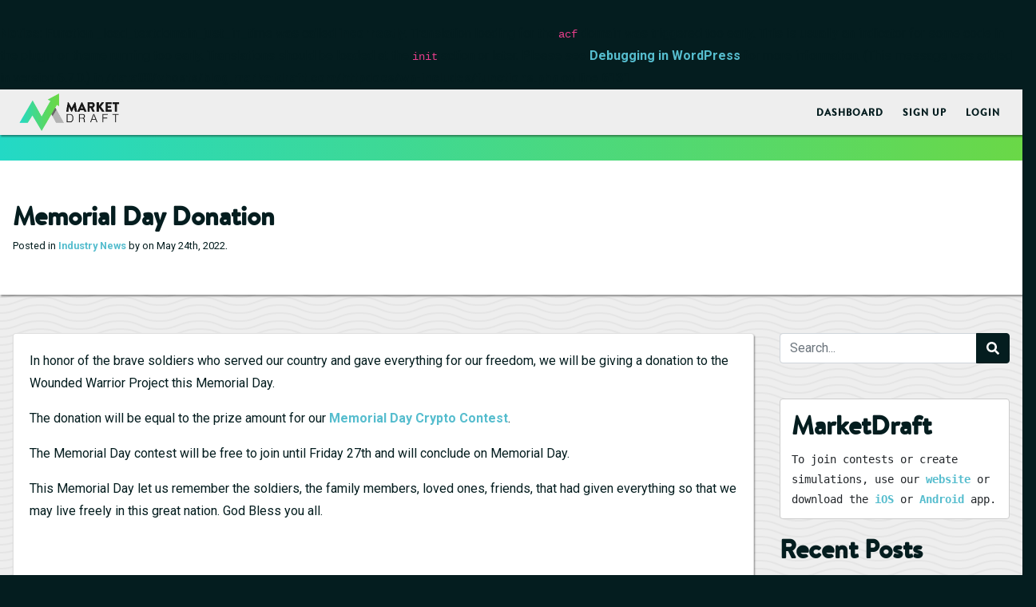

--- FILE ---
content_type: text/html; charset=UTF-8
request_url: https://blog.marketdraft.com/memorial-day-donation/
body_size: 50976
content:
<br />
<b>Notice</b>:  Function _load_textdomain_just_in_time was called <strong>incorrectly</strong>. Translation loading for the <code>acf</code> domain was triggered too early. This is usually an indicator for some code in the plugin or theme running too early. Translations should be loaded at the <code>init</code> action or later. Please see <a href="https://developer.wordpress.org/advanced-administration/debug/debug-wordpress/">Debugging in WordPress</a> for more information. (This message was added in version 6.7.0.) in <b>/data00/vhosts/blog.marketdraft.com/httpdocs/wp-includes/functions.php</b> on line <b>6131</b><br />
<!DOCTYPE html>
<html lang="en">
<head>
	<meta charset="utf-8">
	<meta name="viewport" content="width=device-width, initial-scale=1.0">
	
	<title>
	  Memorial Day Donation - MarketDraft BlogMarketDraft Blog  </title>
	<meta name='robots' content='index, follow, max-image-preview:large, max-snippet:-1, max-video-preview:-1' />

	<!-- This site is optimized with the Yoast SEO plugin v26.6 - https://yoast.com/wordpress/plugins/seo/ -->
	<title>Memorial Day Donation - MarketDraft Blog</title>
	<link rel="canonical" href="https://blog.marketdraft.com/memorial-day-donation/" />
	<meta property="og:locale" content="en_US" />
	<meta property="og:type" content="article" />
	<meta property="og:title" content="Memorial Day Donation - MarketDraft Blog" />
	<meta property="og:description" content="In honor of the brave soldiers who served our country and gave everything for our freedom, we will be giving a donation to the Wounded Warrior Project this Memorial Day. The donation will be equal to the prize amount for our Memorial Day Crypto Contest. The Memorial Day contest will be free to join until&hellip; Continue reading Memorial Day Donation" />
	<meta property="og:url" content="https://blog.marketdraft.com/memorial-day-donation/" />
	<meta property="og:site_name" content="MarketDraft Blog" />
	<meta property="article:publisher" content="https://www.facebook.com/MarketDraftOfficial" />
	<meta property="article:published_time" content="2022-05-24T23:57:42+00:00" />
	<meta property="article:modified_time" content="2025-07-09T22:13:03+00:00" />
	<meta name="author" content="dreamco" />
	<meta name="twitter:card" content="summary_large_image" />
	<meta name="twitter:creator" content="@MarketDraft" />
	<meta name="twitter:site" content="@MarketDraft" />
	<script type="application/ld+json" class="yoast-schema-graph">{"@context":"https://schema.org","@graph":[{"@type":"Article","@id":"https://blog.marketdraft.com/memorial-day-donation/#article","isPartOf":{"@id":"https://blog.marketdraft.com/memorial-day-donation/"},"author":{"name":"dreamco","@id":"https://blog.marketdraft.com/#/schema/person/28b817e87da07658b2b5aadbe31ef462"},"headline":"Memorial Day Donation","datePublished":"2022-05-24T23:57:42+00:00","dateModified":"2025-07-09T22:13:03+00:00","mainEntityOfPage":{"@id":"https://blog.marketdraft.com/memorial-day-donation/"},"wordCount":99,"publisher":{"@id":"https://blog.marketdraft.com/#organization"},"articleSection":["Industry News"],"inLanguage":"en-US"},{"@type":"WebPage","@id":"https://blog.marketdraft.com/memorial-day-donation/","url":"https://blog.marketdraft.com/memorial-day-donation/","name":"Memorial Day Donation - MarketDraft Blog","isPartOf":{"@id":"https://blog.marketdraft.com/#website"},"datePublished":"2022-05-24T23:57:42+00:00","dateModified":"2025-07-09T22:13:03+00:00","breadcrumb":{"@id":"https://blog.marketdraft.com/memorial-day-donation/#breadcrumb"},"inLanguage":"en-US","potentialAction":[{"@type":"ReadAction","target":["https://blog.marketdraft.com/memorial-day-donation/"]}]},{"@type":"BreadcrumbList","@id":"https://blog.marketdraft.com/memorial-day-donation/#breadcrumb","itemListElement":[{"@type":"ListItem","position":1,"name":"Home","item":"https://blog.marketdraft.com/"},{"@type":"ListItem","position":2,"name":"Memorial Day Donation"}]},{"@type":"WebSite","@id":"https://blog.marketdraft.com/#website","url":"https://blog.marketdraft.com/","name":"MarketDraft Blog","description":"","publisher":{"@id":"https://blog.marketdraft.com/#organization"},"potentialAction":[{"@type":"SearchAction","target":{"@type":"EntryPoint","urlTemplate":"https://blog.marketdraft.com/?s={search_term_string}"},"query-input":{"@type":"PropertyValueSpecification","valueRequired":true,"valueName":"search_term_string"}}],"inLanguage":"en-US"},{"@type":"Organization","@id":"https://blog.marketdraft.com/#organization","name":"MarketDraft","url":"https://blog.marketdraft.com/","logo":{"@type":"ImageObject","inLanguage":"en-US","@id":"https://blog.marketdraft.com/#/schema/logo/image/","url":"https://blog.marketdraft.com/wp-content/uploads/2022/06/logo.png","contentUrl":"https://blog.marketdraft.com/wp-content/uploads/2022/06/logo.png","width":492,"height":622,"caption":"MarketDraft"},"image":{"@id":"https://blog.marketdraft.com/#/schema/logo/image/"},"sameAs":["https://www.facebook.com/MarketDraftOfficial","https://x.com/MarketDraft"]},{"@type":"Person","@id":"https://blog.marketdraft.com/#/schema/person/28b817e87da07658b2b5aadbe31ef462","name":"dreamco","sameAs":["https://blog.marketdraft.com"],"url":"https://blog.marketdraft.com/author/dreamco/"}]}</script>
	<!-- / Yoast SEO plugin. -->


<link rel="alternate" title="oEmbed (JSON)" type="application/json+oembed" href="https://blog.marketdraft.com/wp-json/oembed/1.0/embed?url=https%3A%2F%2Fblog.marketdraft.com%2Fmemorial-day-donation%2F" />
<link rel="alternate" title="oEmbed (XML)" type="text/xml+oembed" href="https://blog.marketdraft.com/wp-json/oembed/1.0/embed?url=https%3A%2F%2Fblog.marketdraft.com%2Fmemorial-day-donation%2F&#038;format=xml" />
<style id='wp-img-auto-sizes-contain-inline-css'>
img:is([sizes=auto i],[sizes^="auto," i]){contain-intrinsic-size:3000px 1500px}
/*# sourceURL=wp-img-auto-sizes-contain-inline-css */
</style>
<style id='wp-emoji-styles-inline-css'>

	img.wp-smiley, img.emoji {
		display: inline !important;
		border: none !important;
		box-shadow: none !important;
		height: 1em !important;
		width: 1em !important;
		margin: 0 0.07em !important;
		vertical-align: -0.1em !important;
		background: none !important;
		padding: 0 !important;
	}
/*# sourceURL=wp-emoji-styles-inline-css */
</style>
<style id='wp-block-library-inline-css'>
:root{--wp-block-synced-color:#7a00df;--wp-block-synced-color--rgb:122,0,223;--wp-bound-block-color:var(--wp-block-synced-color);--wp-editor-canvas-background:#ddd;--wp-admin-theme-color:#007cba;--wp-admin-theme-color--rgb:0,124,186;--wp-admin-theme-color-darker-10:#006ba1;--wp-admin-theme-color-darker-10--rgb:0,107,160.5;--wp-admin-theme-color-darker-20:#005a87;--wp-admin-theme-color-darker-20--rgb:0,90,135;--wp-admin-border-width-focus:2px}@media (min-resolution:192dpi){:root{--wp-admin-border-width-focus:1.5px}}.wp-element-button{cursor:pointer}:root .has-very-light-gray-background-color{background-color:#eee}:root .has-very-dark-gray-background-color{background-color:#313131}:root .has-very-light-gray-color{color:#eee}:root .has-very-dark-gray-color{color:#313131}:root .has-vivid-green-cyan-to-vivid-cyan-blue-gradient-background{background:linear-gradient(135deg,#00d084,#0693e3)}:root .has-purple-crush-gradient-background{background:linear-gradient(135deg,#34e2e4,#4721fb 50%,#ab1dfe)}:root .has-hazy-dawn-gradient-background{background:linear-gradient(135deg,#faaca8,#dad0ec)}:root .has-subdued-olive-gradient-background{background:linear-gradient(135deg,#fafae1,#67a671)}:root .has-atomic-cream-gradient-background{background:linear-gradient(135deg,#fdd79a,#004a59)}:root .has-nightshade-gradient-background{background:linear-gradient(135deg,#330968,#31cdcf)}:root .has-midnight-gradient-background{background:linear-gradient(135deg,#020381,#2874fc)}:root{--wp--preset--font-size--normal:16px;--wp--preset--font-size--huge:42px}.has-regular-font-size{font-size:1em}.has-larger-font-size{font-size:2.625em}.has-normal-font-size{font-size:var(--wp--preset--font-size--normal)}.has-huge-font-size{font-size:var(--wp--preset--font-size--huge)}.has-text-align-center{text-align:center}.has-text-align-left{text-align:left}.has-text-align-right{text-align:right}.has-fit-text{white-space:nowrap!important}#end-resizable-editor-section{display:none}.aligncenter{clear:both}.items-justified-left{justify-content:flex-start}.items-justified-center{justify-content:center}.items-justified-right{justify-content:flex-end}.items-justified-space-between{justify-content:space-between}.screen-reader-text{border:0;clip-path:inset(50%);height:1px;margin:-1px;overflow:hidden;padding:0;position:absolute;width:1px;word-wrap:normal!important}.screen-reader-text:focus{background-color:#ddd;clip-path:none;color:#444;display:block;font-size:1em;height:auto;left:5px;line-height:normal;padding:15px 23px 14px;text-decoration:none;top:5px;width:auto;z-index:100000}html :where(.has-border-color){border-style:solid}html :where([style*=border-top-color]){border-top-style:solid}html :where([style*=border-right-color]){border-right-style:solid}html :where([style*=border-bottom-color]){border-bottom-style:solid}html :where([style*=border-left-color]){border-left-style:solid}html :where([style*=border-width]){border-style:solid}html :where([style*=border-top-width]){border-top-style:solid}html :where([style*=border-right-width]){border-right-style:solid}html :where([style*=border-bottom-width]){border-bottom-style:solid}html :where([style*=border-left-width]){border-left-style:solid}html :where(img[class*=wp-image-]){height:auto;max-width:100%}:where(figure){margin:0 0 1em}html :where(.is-position-sticky){--wp-admin--admin-bar--position-offset:var(--wp-admin--admin-bar--height,0px)}@media screen and (max-width:600px){html :where(.is-position-sticky){--wp-admin--admin-bar--position-offset:0px}}

/*# sourceURL=wp-block-library-inline-css */
</style><style id='wp-block-archives-inline-css'>
.wp-block-archives{box-sizing:border-box}.wp-block-archives-dropdown label{display:block}
/*# sourceURL=https://blog.marketdraft.com/wp-includes/blocks/archives/style.min.css */
</style>
<style id='wp-block-categories-inline-css'>
.wp-block-categories{box-sizing:border-box}.wp-block-categories.alignleft{margin-right:2em}.wp-block-categories.alignright{margin-left:2em}.wp-block-categories.wp-block-categories-dropdown.aligncenter{text-align:center}.wp-block-categories .wp-block-categories__label{display:block;width:100%}
/*# sourceURL=https://blog.marketdraft.com/wp-includes/blocks/categories/style.min.css */
</style>
<style id='wp-block-heading-inline-css'>
h1:where(.wp-block-heading).has-background,h2:where(.wp-block-heading).has-background,h3:where(.wp-block-heading).has-background,h4:where(.wp-block-heading).has-background,h5:where(.wp-block-heading).has-background,h6:where(.wp-block-heading).has-background{padding:1.25em 2.375em}h1.has-text-align-left[style*=writing-mode]:where([style*=vertical-lr]),h1.has-text-align-right[style*=writing-mode]:where([style*=vertical-rl]),h2.has-text-align-left[style*=writing-mode]:where([style*=vertical-lr]),h2.has-text-align-right[style*=writing-mode]:where([style*=vertical-rl]),h3.has-text-align-left[style*=writing-mode]:where([style*=vertical-lr]),h3.has-text-align-right[style*=writing-mode]:where([style*=vertical-rl]),h4.has-text-align-left[style*=writing-mode]:where([style*=vertical-lr]),h4.has-text-align-right[style*=writing-mode]:where([style*=vertical-rl]),h5.has-text-align-left[style*=writing-mode]:where([style*=vertical-lr]),h5.has-text-align-right[style*=writing-mode]:where([style*=vertical-rl]),h6.has-text-align-left[style*=writing-mode]:where([style*=vertical-lr]),h6.has-text-align-right[style*=writing-mode]:where([style*=vertical-rl]){rotate:180deg}
/*# sourceURL=https://blog.marketdraft.com/wp-includes/blocks/heading/style.min.css */
</style>
<style id='wp-block-latest-posts-inline-css'>
.wp-block-latest-posts{box-sizing:border-box}.wp-block-latest-posts.alignleft{margin-right:2em}.wp-block-latest-posts.alignright{margin-left:2em}.wp-block-latest-posts.wp-block-latest-posts__list{list-style:none}.wp-block-latest-posts.wp-block-latest-posts__list li{clear:both;overflow-wrap:break-word}.wp-block-latest-posts.is-grid{display:flex;flex-wrap:wrap}.wp-block-latest-posts.is-grid li{margin:0 1.25em 1.25em 0;width:100%}@media (min-width:600px){.wp-block-latest-posts.columns-2 li{width:calc(50% - .625em)}.wp-block-latest-posts.columns-2 li:nth-child(2n){margin-right:0}.wp-block-latest-posts.columns-3 li{width:calc(33.33333% - .83333em)}.wp-block-latest-posts.columns-3 li:nth-child(3n){margin-right:0}.wp-block-latest-posts.columns-4 li{width:calc(25% - .9375em)}.wp-block-latest-posts.columns-4 li:nth-child(4n){margin-right:0}.wp-block-latest-posts.columns-5 li{width:calc(20% - 1em)}.wp-block-latest-posts.columns-5 li:nth-child(5n){margin-right:0}.wp-block-latest-posts.columns-6 li{width:calc(16.66667% - 1.04167em)}.wp-block-latest-posts.columns-6 li:nth-child(6n){margin-right:0}}:root :where(.wp-block-latest-posts.is-grid){padding:0}:root :where(.wp-block-latest-posts.wp-block-latest-posts__list){padding-left:0}.wp-block-latest-posts__post-author,.wp-block-latest-posts__post-date{display:block;font-size:.8125em}.wp-block-latest-posts__post-excerpt,.wp-block-latest-posts__post-full-content{margin-bottom:1em;margin-top:.5em}.wp-block-latest-posts__featured-image a{display:inline-block}.wp-block-latest-posts__featured-image img{height:auto;max-width:100%;width:auto}.wp-block-latest-posts__featured-image.alignleft{float:left;margin-right:1em}.wp-block-latest-posts__featured-image.alignright{float:right;margin-left:1em}.wp-block-latest-posts__featured-image.aligncenter{margin-bottom:1em;text-align:center}
/*# sourceURL=https://blog.marketdraft.com/wp-includes/blocks/latest-posts/style.min.css */
</style>
<style id='wp-block-list-inline-css'>
ol,ul{box-sizing:border-box}:root :where(.wp-block-list.has-background){padding:1.25em 2.375em}
/*# sourceURL=https://blog.marketdraft.com/wp-includes/blocks/list/style.min.css */
</style>
<style id='wp-block-code-inline-css'>
.wp-block-code{box-sizing:border-box}.wp-block-code code{
  /*!rtl:begin:ignore*/direction:ltr;display:block;font-family:inherit;overflow-wrap:break-word;text-align:initial;white-space:pre-wrap
  /*!rtl:end:ignore*/}
/*# sourceURL=https://blog.marketdraft.com/wp-includes/blocks/code/style.min.css */
</style>
<style id='wp-block-code-theme-inline-css'>
.wp-block-code{border:1px solid #ccc;border-radius:4px;font-family:Menlo,Consolas,monaco,monospace;padding:.8em 1em}
/*# sourceURL=https://blog.marketdraft.com/wp-includes/blocks/code/theme.min.css */
</style>
<style id='wp-block-paragraph-inline-css'>
.is-small-text{font-size:.875em}.is-regular-text{font-size:1em}.is-large-text{font-size:2.25em}.is-larger-text{font-size:3em}.has-drop-cap:not(:focus):first-letter{float:left;font-size:8.4em;font-style:normal;font-weight:100;line-height:.68;margin:.05em .1em 0 0;text-transform:uppercase}body.rtl .has-drop-cap:not(:focus):first-letter{float:none;margin-left:.1em}p.has-drop-cap.has-background{overflow:hidden}:root :where(p.has-background){padding:1.25em 2.375em}:where(p.has-text-color:not(.has-link-color)) a{color:inherit}p.has-text-align-left[style*="writing-mode:vertical-lr"],p.has-text-align-right[style*="writing-mode:vertical-rl"]{rotate:180deg}
/*# sourceURL=https://blog.marketdraft.com/wp-includes/blocks/paragraph/style.min.css */
</style>
<style id='global-styles-inline-css'>
:root{--wp--preset--aspect-ratio--square: 1;--wp--preset--aspect-ratio--4-3: 4/3;--wp--preset--aspect-ratio--3-4: 3/4;--wp--preset--aspect-ratio--3-2: 3/2;--wp--preset--aspect-ratio--2-3: 2/3;--wp--preset--aspect-ratio--16-9: 16/9;--wp--preset--aspect-ratio--9-16: 9/16;--wp--preset--color--black: #000000;--wp--preset--color--cyan-bluish-gray: #abb8c3;--wp--preset--color--white: #FFFFFF;--wp--preset--color--pale-pink: #f78da7;--wp--preset--color--vivid-red: #cf2e2e;--wp--preset--color--luminous-vivid-orange: #ff6900;--wp--preset--color--luminous-vivid-amber: #fcb900;--wp--preset--color--light-green-cyan: #7bdcb5;--wp--preset--color--vivid-green-cyan: #00d084;--wp--preset--color--pale-cyan-blue: #8ed1fc;--wp--preset--color--vivid-cyan-blue: #0693e3;--wp--preset--color--vivid-purple: #9b51e0;--wp--preset--color--dark-gray: #28303D;--wp--preset--color--gray: #39414D;--wp--preset--color--green: #D1E4DD;--wp--preset--color--blue: #D1DFE4;--wp--preset--color--purple: #D1D1E4;--wp--preset--color--red: #E4D1D1;--wp--preset--color--orange: #E4DAD1;--wp--preset--color--yellow: #EEEADD;--wp--preset--gradient--vivid-cyan-blue-to-vivid-purple: linear-gradient(135deg,rgb(6,147,227) 0%,rgb(155,81,224) 100%);--wp--preset--gradient--light-green-cyan-to-vivid-green-cyan: linear-gradient(135deg,rgb(122,220,180) 0%,rgb(0,208,130) 100%);--wp--preset--gradient--luminous-vivid-amber-to-luminous-vivid-orange: linear-gradient(135deg,rgb(252,185,0) 0%,rgb(255,105,0) 100%);--wp--preset--gradient--luminous-vivid-orange-to-vivid-red: linear-gradient(135deg,rgb(255,105,0) 0%,rgb(207,46,46) 100%);--wp--preset--gradient--very-light-gray-to-cyan-bluish-gray: linear-gradient(135deg,rgb(238,238,238) 0%,rgb(169,184,195) 100%);--wp--preset--gradient--cool-to-warm-spectrum: linear-gradient(135deg,rgb(74,234,220) 0%,rgb(151,120,209) 20%,rgb(207,42,186) 40%,rgb(238,44,130) 60%,rgb(251,105,98) 80%,rgb(254,248,76) 100%);--wp--preset--gradient--blush-light-purple: linear-gradient(135deg,rgb(255,206,236) 0%,rgb(152,150,240) 100%);--wp--preset--gradient--blush-bordeaux: linear-gradient(135deg,rgb(254,205,165) 0%,rgb(254,45,45) 50%,rgb(107,0,62) 100%);--wp--preset--gradient--luminous-dusk: linear-gradient(135deg,rgb(255,203,112) 0%,rgb(199,81,192) 50%,rgb(65,88,208) 100%);--wp--preset--gradient--pale-ocean: linear-gradient(135deg,rgb(255,245,203) 0%,rgb(182,227,212) 50%,rgb(51,167,181) 100%);--wp--preset--gradient--electric-grass: linear-gradient(135deg,rgb(202,248,128) 0%,rgb(113,206,126) 100%);--wp--preset--gradient--midnight: linear-gradient(135deg,rgb(2,3,129) 0%,rgb(40,116,252) 100%);--wp--preset--gradient--purple-to-yellow: linear-gradient(160deg, #D1D1E4 0%, #EEEADD 100%);--wp--preset--gradient--yellow-to-purple: linear-gradient(160deg, #EEEADD 0%, #D1D1E4 100%);--wp--preset--gradient--green-to-yellow: linear-gradient(160deg, #D1E4DD 0%, #EEEADD 100%);--wp--preset--gradient--yellow-to-green: linear-gradient(160deg, #EEEADD 0%, #D1E4DD 100%);--wp--preset--gradient--red-to-yellow: linear-gradient(160deg, #E4D1D1 0%, #EEEADD 100%);--wp--preset--gradient--yellow-to-red: linear-gradient(160deg, #EEEADD 0%, #E4D1D1 100%);--wp--preset--gradient--purple-to-red: linear-gradient(160deg, #D1D1E4 0%, #E4D1D1 100%);--wp--preset--gradient--red-to-purple: linear-gradient(160deg, #E4D1D1 0%, #D1D1E4 100%);--wp--preset--font-size--small: 18px;--wp--preset--font-size--medium: 20px;--wp--preset--font-size--large: 24px;--wp--preset--font-size--x-large: 42px;--wp--preset--font-size--extra-small: 16px;--wp--preset--font-size--normal: 20px;--wp--preset--font-size--extra-large: 40px;--wp--preset--font-size--huge: 96px;--wp--preset--font-size--gigantic: 144px;--wp--preset--spacing--20: 0.44rem;--wp--preset--spacing--30: 0.67rem;--wp--preset--spacing--40: 1rem;--wp--preset--spacing--50: 1.5rem;--wp--preset--spacing--60: 2.25rem;--wp--preset--spacing--70: 3.38rem;--wp--preset--spacing--80: 5.06rem;--wp--preset--shadow--natural: 6px 6px 9px rgba(0, 0, 0, 0.2);--wp--preset--shadow--deep: 12px 12px 50px rgba(0, 0, 0, 0.4);--wp--preset--shadow--sharp: 6px 6px 0px rgba(0, 0, 0, 0.2);--wp--preset--shadow--outlined: 6px 6px 0px -3px rgb(255, 255, 255), 6px 6px rgb(0, 0, 0);--wp--preset--shadow--crisp: 6px 6px 0px rgb(0, 0, 0);}:where(.is-layout-flex){gap: 0.5em;}:where(.is-layout-grid){gap: 0.5em;}body .is-layout-flex{display: flex;}.is-layout-flex{flex-wrap: wrap;align-items: center;}.is-layout-flex > :is(*, div){margin: 0;}body .is-layout-grid{display: grid;}.is-layout-grid > :is(*, div){margin: 0;}:where(.wp-block-columns.is-layout-flex){gap: 2em;}:where(.wp-block-columns.is-layout-grid){gap: 2em;}:where(.wp-block-post-template.is-layout-flex){gap: 1.25em;}:where(.wp-block-post-template.is-layout-grid){gap: 1.25em;}.has-black-color{color: var(--wp--preset--color--black) !important;}.has-cyan-bluish-gray-color{color: var(--wp--preset--color--cyan-bluish-gray) !important;}.has-white-color{color: var(--wp--preset--color--white) !important;}.has-pale-pink-color{color: var(--wp--preset--color--pale-pink) !important;}.has-vivid-red-color{color: var(--wp--preset--color--vivid-red) !important;}.has-luminous-vivid-orange-color{color: var(--wp--preset--color--luminous-vivid-orange) !important;}.has-luminous-vivid-amber-color{color: var(--wp--preset--color--luminous-vivid-amber) !important;}.has-light-green-cyan-color{color: var(--wp--preset--color--light-green-cyan) !important;}.has-vivid-green-cyan-color{color: var(--wp--preset--color--vivid-green-cyan) !important;}.has-pale-cyan-blue-color{color: var(--wp--preset--color--pale-cyan-blue) !important;}.has-vivid-cyan-blue-color{color: var(--wp--preset--color--vivid-cyan-blue) !important;}.has-vivid-purple-color{color: var(--wp--preset--color--vivid-purple) !important;}.has-black-background-color{background-color: var(--wp--preset--color--black) !important;}.has-cyan-bluish-gray-background-color{background-color: var(--wp--preset--color--cyan-bluish-gray) !important;}.has-white-background-color{background-color: var(--wp--preset--color--white) !important;}.has-pale-pink-background-color{background-color: var(--wp--preset--color--pale-pink) !important;}.has-vivid-red-background-color{background-color: var(--wp--preset--color--vivid-red) !important;}.has-luminous-vivid-orange-background-color{background-color: var(--wp--preset--color--luminous-vivid-orange) !important;}.has-luminous-vivid-amber-background-color{background-color: var(--wp--preset--color--luminous-vivid-amber) !important;}.has-light-green-cyan-background-color{background-color: var(--wp--preset--color--light-green-cyan) !important;}.has-vivid-green-cyan-background-color{background-color: var(--wp--preset--color--vivid-green-cyan) !important;}.has-pale-cyan-blue-background-color{background-color: var(--wp--preset--color--pale-cyan-blue) !important;}.has-vivid-cyan-blue-background-color{background-color: var(--wp--preset--color--vivid-cyan-blue) !important;}.has-vivid-purple-background-color{background-color: var(--wp--preset--color--vivid-purple) !important;}.has-black-border-color{border-color: var(--wp--preset--color--black) !important;}.has-cyan-bluish-gray-border-color{border-color: var(--wp--preset--color--cyan-bluish-gray) !important;}.has-white-border-color{border-color: var(--wp--preset--color--white) !important;}.has-pale-pink-border-color{border-color: var(--wp--preset--color--pale-pink) !important;}.has-vivid-red-border-color{border-color: var(--wp--preset--color--vivid-red) !important;}.has-luminous-vivid-orange-border-color{border-color: var(--wp--preset--color--luminous-vivid-orange) !important;}.has-luminous-vivid-amber-border-color{border-color: var(--wp--preset--color--luminous-vivid-amber) !important;}.has-light-green-cyan-border-color{border-color: var(--wp--preset--color--light-green-cyan) !important;}.has-vivid-green-cyan-border-color{border-color: var(--wp--preset--color--vivid-green-cyan) !important;}.has-pale-cyan-blue-border-color{border-color: var(--wp--preset--color--pale-cyan-blue) !important;}.has-vivid-cyan-blue-border-color{border-color: var(--wp--preset--color--vivid-cyan-blue) !important;}.has-vivid-purple-border-color{border-color: var(--wp--preset--color--vivid-purple) !important;}.has-vivid-cyan-blue-to-vivid-purple-gradient-background{background: var(--wp--preset--gradient--vivid-cyan-blue-to-vivid-purple) !important;}.has-light-green-cyan-to-vivid-green-cyan-gradient-background{background: var(--wp--preset--gradient--light-green-cyan-to-vivid-green-cyan) !important;}.has-luminous-vivid-amber-to-luminous-vivid-orange-gradient-background{background: var(--wp--preset--gradient--luminous-vivid-amber-to-luminous-vivid-orange) !important;}.has-luminous-vivid-orange-to-vivid-red-gradient-background{background: var(--wp--preset--gradient--luminous-vivid-orange-to-vivid-red) !important;}.has-very-light-gray-to-cyan-bluish-gray-gradient-background{background: var(--wp--preset--gradient--very-light-gray-to-cyan-bluish-gray) !important;}.has-cool-to-warm-spectrum-gradient-background{background: var(--wp--preset--gradient--cool-to-warm-spectrum) !important;}.has-blush-light-purple-gradient-background{background: var(--wp--preset--gradient--blush-light-purple) !important;}.has-blush-bordeaux-gradient-background{background: var(--wp--preset--gradient--blush-bordeaux) !important;}.has-luminous-dusk-gradient-background{background: var(--wp--preset--gradient--luminous-dusk) !important;}.has-pale-ocean-gradient-background{background: var(--wp--preset--gradient--pale-ocean) !important;}.has-electric-grass-gradient-background{background: var(--wp--preset--gradient--electric-grass) !important;}.has-midnight-gradient-background{background: var(--wp--preset--gradient--midnight) !important;}.has-small-font-size{font-size: var(--wp--preset--font-size--small) !important;}.has-medium-font-size{font-size: var(--wp--preset--font-size--medium) !important;}.has-large-font-size{font-size: var(--wp--preset--font-size--large) !important;}.has-x-large-font-size{font-size: var(--wp--preset--font-size--x-large) !important;}
/*# sourceURL=global-styles-inline-css */
</style>

<style id='classic-theme-styles-inline-css'>
/*! This file is auto-generated */
.wp-block-button__link{color:#fff;background-color:#32373c;border-radius:9999px;box-shadow:none;text-decoration:none;padding:calc(.667em + 2px) calc(1.333em + 2px);font-size:1.125em}.wp-block-file__button{background:#32373c;color:#fff;text-decoration:none}
/*# sourceURL=/wp-includes/css/classic-themes.min.css */
</style>
<link rel='stylesheet' id='marketdraft-print-style-css' href='https://blog.marketdraft.com/wp-content/themes/marketdraft-dc-1121/assets/css/print.css' media='print' />
<link rel='stylesheet' id='brandon-css-css' href='https://blog.marketdraft.com/wp-content/themes/marketdraft-dc-1121/assets/brandontext/stylesheet.css' media='all' />
<link rel='stylesheet' id='jpush-css-css' href='https://blog.marketdraft.com/wp-content/themes/marketdraft-dc-1121/assets/css/jPushMenu.css' media='all' />
<link rel='stylesheet' id='fa-css-css' href='https://blog.marketdraft.com/wp-content/themes/marketdraft-dc-1121/assets/css/all.min.css' media='all' />
<link rel='stylesheet' id='bootstrap-css-css' href='https://blog.marketdraft.com/wp-content/themes/marketdraft-dc-1121/assets/css/bootstrap.min.css' media='all' />
<link rel='stylesheet' id='wordpress-css-css' href='https://blog.marketdraft.com/wp-content/themes/marketdraft-dc-1121/assets/css/wordpress.css' media='all' />
<link rel='stylesheet' id='style-css-css' href='https://blog.marketdraft.com/wp-content/themes/marketdraft-dc-1121/style.css' media='all' />
<link rel='stylesheet' id='blog-css-css' href='https://blog.marketdraft.com/wp-content/themes/marketdraft-dc-1121/assets/css/blog.css' media='all' />
<script src="https://blog.marketdraft.com/wp-includes/js/jquery/jquery.min.js" id="jquery-core-js"></script>
<script src="https://blog.marketdraft.com/wp-includes/js/jquery/jquery-migrate.min.js" id="jquery-migrate-js"></script>
<link rel="https://api.w.org/" href="https://blog.marketdraft.com/wp-json/" /><link rel="alternate" title="JSON" type="application/json" href="https://blog.marketdraft.com/wp-json/wp/v2/posts/353" /><link rel="icon" href="https://blog.marketdraft.com/wp-content/uploads/2021/11/cropped-ms-icon-310x310-1-32x32.png" sizes="32x32" />
<link rel="icon" href="https://blog.marketdraft.com/wp-content/uploads/2021/11/cropped-ms-icon-310x310-1-192x192.png" sizes="192x192" />
<link rel="apple-touch-icon" href="https://blog.marketdraft.com/wp-content/uploads/2021/11/cropped-ms-icon-310x310-1-180x180.png" />
<meta name="msapplication-TileImage" content="https://blog.marketdraft.com/wp-content/uploads/2021/11/cropped-ms-icon-310x310-1-270x270.png" />
	
	<!-- Global site tag (gtag.js) - Google Analytics for MarketDraft BLOG -->
<script async src="https://www.googletagmanager.com/gtag/js?id=G-03MHR6DFGT"></script>
<script>
  window.dataLayer = window.dataLayer || [];
  function gtag(){dataLayer.push(arguments);}
  gtag('js', new Date());

  gtag('config', 'G-03MHR6DFGT');
</script>
	
	
</head>


<body class="wp-singular post-template-default single single-post postid-353 single-format-standard wp-embed-responsive wp-theme-marketdraft-dc-1121 is-light-theme has-background-white no-js singular no-widgets">
	
	<div id="magic_cover" class="modal-backdrop fade in" style="cursor: pointer; display: none;"></div>
		
	<nav class="navbar navbar-expand-md">
		
		<a class="navbar-brand" href="https://marketdraft.com">
			<img src="https://blog.marketdraft.com/wp-content/uploads/2021/11/alt-logo.png" alt="MarketDraft Blog">
		</a>
		
		<div class="navbar-wrap">
			<ul id="menu-main-menu" class="nav justify-content-end "><li  id="menu-item-14" class="menu-item menu-item-type-custom menu-item-object-custom nav-item nav-item-14"><a title="MarketDraft" target="_blank" href="https://marketdraft.com/" class="nav-link">Dashboard</a></li>
<li  id="menu-item-15" class="menu-item menu-item-type-custom menu-item-object-custom nav-item nav-item-15"><a title="Sign Up" target="_blank" href="https://marketdraft.com/register" class="nav-link">Sign Up</a></li>
<li  id="menu-item-16" class="menu-item menu-item-type-custom menu-item-object-custom nav-item nav-item-16"><a title="Login" target="_blank" href="https://marketdraft.com/login" class="nav-link">Login</a></li>
</ul>		</div>
		
		<button class="toggle-menu menu-left ml-auto jPushMenuBtn" role="button" type="button"><svg class="svg-inline--fa fa-bars fa-w-14" aria-hidden="true" focusable="false" data-prefix="fas" data-icon="bars" role="img" xmlns="http://www.w3.org/2000/svg" viewBox="0 0 448 512" data-fa-i2svg=""><path fill="currentColor" d="M16 132h416c8.837 0 16-7.163 16-16V76c0-8.837-7.163-16-16-16H16C7.163 60 0 67.163 0 76v40c0 8.837 7.163 16 16 16zm0 160h416c8.837 0 16-7.163 16-16v-40c0-8.837-7.163-16-16-16H16c-8.837 0-16 7.163-16 16v40c0 8.837 7.163 16 16 16zm0 160h416c8.837 0 16-7.163 16-16v-40c0-8.837-7.163-16-16-16H16c-8.837 0-16 7.163-16 16v40c0 8.837 7.163 16 16 16z"></path></svg><!-- <i class="fas fa-bars"></i> --></button>
	
	</nav>
		
	<div class="gradient-border gradientb2g"></div>
		
	<nav class="cbp-spmenu cbp-spmenu-vertical cbp-spmenu-left">
		<a class="navbar-brand" href="https://blog.marketdraft.com">
			<img src="https://blog.marketdraft.com/wp-content/uploads/2021/11/alt-logo.png" alt="MarketDraft Blog">
		</a>
		<ul id="menu-main-menu-1" class=""><li  class="menu-item menu-item-type-custom menu-item-object-custom nav-item nav-item-14"><a title="MarketDraft" target="_blank" href="https://marketdraft.com/" class="nav-link">Dashboard</a></li>
<li  class="menu-item menu-item-type-custom menu-item-object-custom nav-item nav-item-15"><a title="Sign Up" target="_blank" href="https://marketdraft.com/register" class="nav-link">Sign Up</a></li>
<li  class="menu-item menu-item-type-custom menu-item-object-custom nav-item nav-item-16"><a title="Login" target="_blank" href="https://marketdraft.com/login" class="nav-link">Login</a></li>
</ul>	</nav>

	
<section class="content-wrap white-bg box-shadow">
	<div class="container">
		<h2 class="mb-0">Memorial Day Donation</h2>		<div class="post-meta mb-0"><small>Posted in <a href="https://blog.marketdraft.com/category/news/" rel="category tag">Industry News</a> by  on May 24th, 2022</small>.</div>
	</div>
</section>

<section class="content-wrap gray-bg signal-pattern">
	<div class="container">
		<div class="row">
			<div class="col-md-8 col-xl-9">
				<div class="card card-body box-shadow">
					<article id="post-353" class="post-353 post type-post status-publish format-standard hentry category-news entry">
						<div class="entry-content">
														
							<p>In honor of the brave soldiers who served our country and gave everything for our freedom, we will be giving a donation to the Wounded Warrior Project this Memorial Day.</p>
<p>The donation will be equal to the prize amount for our <a href="https://marketdraft.com/league/join_crypto/5502">Memorial Day Crypto Contest</a>.</p>
<p>The Memorial Day contest will be free to join until Friday 27th and will conclude on Memorial Day.</p>
<p>This Memorial Day let us remember the soldiers, the family members, loved ones, friends, that had given everything so that we may live freely in this great nation. God Bless you all.</p>
<p>&nbsp;</p>
						</div><!-- .entry-content -->
					
																								
					</article><!-- #post-${ID} -->
					<hr>
					<div class="post-navigation">
						<div class="prev text-left">
													&laquo; <a href="https://blog.marketdraft.com/stable-coin-crypto-crash/" rel="prev">Previous Post</a>						 
						</div>
						<div class="next text-right">
													&raquo; <a href="https://blog.marketdraft.com/cathie-woods-and-the-ark-etf-rollercoaster/" rel="next">Next Post</a>						 
						</div>
					</div>
				</div>
			</div>
			<div class="col-md-4 col-xl-3" id="sidebar">
				
	<form class="search-form" role="search" method="get" action="https://blog.marketdraft.com/">
	  <div class="input-group">
		  <input type="text" class="form-control"
	    placeholder="Search..."
	    value="" name="s"
	    title="Search..."
	    aria-label="Search" />
		  <div class="input-group-append">
		    <button class="btn btn-primary" type="submit"><i class="fas fa-search"></i></button>
		  </div>
		</div>
	</form>				&nbsp;
				<div class="block-18 widget_block">
<pre class="wp-block-code has-white-background-color has-background"><code><h2>MarketDraft</h2>To join contests or create simulations, use our <a href="https://marketdraft.com" data-type="URL" data-id="https://marketdraft.com">website</a> or download the <a href="https://apps.apple.com/us/app/market-draft/id1528760962" data-type="URL" data-id="https://apps.apple.com/us/app/market-draft/id1528760962">iOS</a> or <a href="https://play.google.com/store/apps/details?id=com.dreamco.marketdraft&amp;hl=en_US&amp;gl=US" data-type="URL" data-id="https://play.google.com/store/apps/details?id=com.dreamco.marketdraft&amp;hl=en_US&amp;gl=US">Android</a> app.</code></pre>
</div><div class="block-7 widget_block">
<h2 class="wp-block-heading">Recent Posts</h2>
</div><div class="block-12 widget_block widget_recent_entries"><ul class="wp-block-latest-posts__list has-dates wp-block-latest-posts"><li><a class="wp-block-latest-posts__post-title" href="https://blog.marketdraft.com/spacex-launching-rockets-and-ipos/">SpaceX Launching Rockets and IPOs</a><time datetime="2025-12-15T11:13:19-08:00" class="wp-block-latest-posts__post-date">December 15, 2025</time></li>
<li><a class="wp-block-latest-posts__post-title" href="https://blog.marketdraft.com/upcoming-quarterly-reports-12-15-12-19-2025-week-51/">Upcoming Quarterly Reports 12/15 &#8211; 12/19 2025 (Week 51)</a><time datetime="2025-12-12T12:01:02-08:00" class="wp-block-latest-posts__post-date">December 12, 2025</time></li>
<li><a class="wp-block-latest-posts__post-title" href="https://blog.marketdraft.com/boeing-reabsorbs-spirit-aerosystems-in-8-3-billion-deal-reshaping-global-aerospace/">Boeing Reabsorbs Spirit AeroSystems in $8.3 Billion Deal, Reshaping Global Aerospace</a><time datetime="2025-12-09T14:21:38-08:00" class="wp-block-latest-posts__post-date">December 9, 2025</time></li>
<li><a class="wp-block-latest-posts__post-title" href="https://blog.marketdraft.com/upcoming-quarterly-reports-11-24-11-28-2025-week-48/">Upcoming Quarterly Reports 11/24 – 11/28 2025 (Week 48)</a><time datetime="2025-11-24T12:55:37-08:00" class="wp-block-latest-posts__post-date">November 24, 2025</time></li>
<li><a class="wp-block-latest-posts__post-title" href="https://blog.marketdraft.com/amazons-huge-50-billion-ai-investment/">Amazon&#8217;s Huge $50 Billion AI Investment.</a><time datetime="2025-11-24T12:38:24-08:00" class="wp-block-latest-posts__post-date">November 24, 2025</time></li>
</ul></div><div class="block-15 widget_block">
<h2 class="wp-block-heading">Tutorials and Info</h2>
</div><div class="block-17 widget_block">
<ul class="wp-block-list"><li><a href="https://blog.marketdraft.com/video-tutorials">Video Tutorials</a></li><li><a href="https://blog.marketdraft.com/get-your-stock-knowledge">Basic Stock FAQs</a></li><li><a href="https://blog.marketdraft.com/get-your-crypto-knowledge">Basic Crypto FAQs</a></li></ul>
</div><div class="block-8 widget_block">
<h2 class="wp-block-heading">Archives</h2>
</div><div class="block-9 widget_block widget_archive"><ul class="wp-block-archives-list wp-block-archives">	<li><a href='https://blog.marketdraft.com/2025/12/'>December 2025</a></li>
	<li><a href='https://blog.marketdraft.com/2025/11/'>November 2025</a></li>
	<li><a href='https://blog.marketdraft.com/2025/10/'>October 2025</a></li>
	<li><a href='https://blog.marketdraft.com/2025/09/'>September 2025</a></li>
	<li><a href='https://blog.marketdraft.com/2025/08/'>August 2025</a></li>
	<li><a href='https://blog.marketdraft.com/2025/07/'>July 2025</a></li>
	<li><a href='https://blog.marketdraft.com/2025/06/'>June 2025</a></li>
	<li><a href='https://blog.marketdraft.com/2025/05/'>May 2025</a></li>
	<li><a href='https://blog.marketdraft.com/2025/04/'>April 2025</a></li>
	<li><a href='https://blog.marketdraft.com/2025/03/'>March 2025</a></li>
	<li><a href='https://blog.marketdraft.com/2025/02/'>February 2025</a></li>
	<li><a href='https://blog.marketdraft.com/2025/01/'>January 2025</a></li>
	<li><a href='https://blog.marketdraft.com/2024/12/'>December 2024</a></li>
	<li><a href='https://blog.marketdraft.com/2024/11/'>November 2024</a></li>
	<li><a href='https://blog.marketdraft.com/2024/10/'>October 2024</a></li>
	<li><a href='https://blog.marketdraft.com/2024/09/'>September 2024</a></li>
	<li><a href='https://blog.marketdraft.com/2024/08/'>August 2024</a></li>
	<li><a href='https://blog.marketdraft.com/2024/07/'>July 2024</a></li>
	<li><a href='https://blog.marketdraft.com/2024/06/'>June 2024</a></li>
	<li><a href='https://blog.marketdraft.com/2024/05/'>May 2024</a></li>
	<li><a href='https://blog.marketdraft.com/2024/04/'>April 2024</a></li>
	<li><a href='https://blog.marketdraft.com/2024/03/'>March 2024</a></li>
	<li><a href='https://blog.marketdraft.com/2024/02/'>February 2024</a></li>
	<li><a href='https://blog.marketdraft.com/2024/01/'>January 2024</a></li>
	<li><a href='https://blog.marketdraft.com/2023/12/'>December 2023</a></li>
	<li><a href='https://blog.marketdraft.com/2023/11/'>November 2023</a></li>
	<li><a href='https://blog.marketdraft.com/2023/10/'>October 2023</a></li>
	<li><a href='https://blog.marketdraft.com/2023/09/'>September 2023</a></li>
	<li><a href='https://blog.marketdraft.com/2023/08/'>August 2023</a></li>
	<li><a href='https://blog.marketdraft.com/2023/06/'>June 2023</a></li>
	<li><a href='https://blog.marketdraft.com/2023/05/'>May 2023</a></li>
	<li><a href='https://blog.marketdraft.com/2023/04/'>April 2023</a></li>
	<li><a href='https://blog.marketdraft.com/2023/03/'>March 2023</a></li>
	<li><a href='https://blog.marketdraft.com/2023/02/'>February 2023</a></li>
	<li><a href='https://blog.marketdraft.com/2023/01/'>January 2023</a></li>
	<li><a href='https://blog.marketdraft.com/2022/12/'>December 2022</a></li>
	<li><a href='https://blog.marketdraft.com/2022/09/'>September 2022</a></li>
	<li><a href='https://blog.marketdraft.com/2022/08/'>August 2022</a></li>
	<li><a href='https://blog.marketdraft.com/2022/07/'>July 2022</a></li>
	<li><a href='https://blog.marketdraft.com/2022/06/'>June 2022</a></li>
	<li><a href='https://blog.marketdraft.com/2022/05/'>May 2022</a></li>
	<li><a href='https://blog.marketdraft.com/2022/04/'>April 2022</a></li>
	<li><a href='https://blog.marketdraft.com/2022/03/'>March 2022</a></li>
	<li><a href='https://blog.marketdraft.com/2022/02/'>February 2022</a></li>
	<li><a href='https://blog.marketdraft.com/2022/01/'>January 2022</a></li>
	<li><a href='https://blog.marketdraft.com/2021/12/'>December 2021</a></li>
	<li><a href='https://blog.marketdraft.com/2021/11/'>November 2021</a></li>
</ul></div><div class="block-10 widget_block">
<h2 class="wp-block-heading">Categories</h2>
</div><div class="block-11 widget_block widget_categories"><ul class="wp-block-categories-list wp-block-categories">	<li class="cat-item cat-item-19"><a href="https://blog.marketdraft.com/category/ai/">AI</a>
</li>
	<li class="cat-item cat-item-15"><a href="https://blog.marketdraft.com/category/automotive/">Automotive</a>
</li>
	<li class="cat-item cat-item-13"><a href="https://blog.marketdraft.com/category/cannabis/">Cannabis</a>
</li>
	<li class="cat-item cat-item-14"><a href="https://blog.marketdraft.com/category/crypto-news/">Crypto News</a>
</li>
	<li class="cat-item cat-item-12"><a href="https://blog.marketdraft.com/category/energy/">Energy</a>
</li>
	<li class="cat-item cat-item-1"><a href="https://blog.marketdraft.com/category/general/">General News</a>
</li>
	<li class="cat-item cat-item-7"><a href="https://blog.marketdraft.com/category/news/">Industry News</a>
</li>
	<li class="cat-item cat-item-10"><a href="https://blog.marketdraft.com/category/news/opinion/">Opinion</a>
</li>
	<li class="cat-item cat-item-16"><a href="https://blog.marketdraft.com/category/small-cap/">Small Cap</a>
</li>
	<li class="cat-item cat-item-17"><a href="https://blog.marketdraft.com/category/special/">Special</a>
</li>
	<li class="cat-item cat-item-18"><a href="https://blog.marketdraft.com/category/stocks-to-watch/">Stocks to Watch</a>
</li>
	<li class="cat-item cat-item-8"><a href="https://blog.marketdraft.com/category/tutorials/">Tutorials</a>
</li>
</ul></div><div class="block-19 widget_block widget_text">
<p></p>
</div><div class="block-20 widget_block widget_text">
<p></p>
</div><div class="block-21 widget_block">
<pre class="wp-block-code"><code></code></pre>
</div>			</div>
		</div>
	</div>
</section>

				
<div class="subfooter">
	
	<div class="social-media">
		<ul>
						<li>
				<a href="https://www.facebook.com/MarketDraftOfficial" title="Facebook" target="_blank" title="Facebook">
					<span class="sr-only">Facebook</span>
					<i class="fab fa-facebook"></i>
				</a>
			</li>
						<li>
				<a href="https://twitter.com/MarketDraft" title="Twitter" target="_blank" title="Twitter">
					<span class="sr-only">Twitter</span>
					<i class="fab fa-twitter"></i>
				</a>
			</li>
						<li>
				<a href="https://www.tiktok.com/@marketdraft" title="TikTok" target="_blank" title="TikTok">
					<span class="sr-only">TikTok</span>
					<i class="fab fa-tiktok"></i>
				</a>
			</li>
						<li>
				<a href="https://www.instagram.com/marketdraft/" title="Instagram" target="_blank" title="Instagram">
					<span class="sr-only">Instagram</span>
					<i class="fab fa-instagram"></i>
				</a>
			</li>
					</ul>
	</div>
	
	<div class="logos">
		<img src="https://marketdraft.com/assets/default/img/ssl.png" alt="LetsEncrypt SSL Secure"> 
		<img src="https://marketdraft.com/assets/default/img/stripe.png" alt="Stripe Payment Processing">
	</div>
	
</div>
		
<div class="gradient-border gradientb2g"></div>
		
<footer class="container-fluid">
	<div class="row">
		<div class="col">
			<div class="footer-nav">
				<ul id="menu-footer-menu" class="nav "><li  id="menu-item-17" class="menu-item menu-item-type-custom menu-item-object-custom nav-item nav-item-17"><a title="About Us" target="_blank" href="https://marketdraft.com/page/view/about_us" class="nav-link">About Us</a></li>
<li  id="menu-item-18" class="menu-item menu-item-type-custom menu-item-object-custom nav-item nav-item-18"><a title="FAQs" target="_blank" href="https://marketdraft.com/faq" class="nav-link">FAQs</a></li>
<li  id="menu-item-19" class="menu-item menu-item-type-custom menu-item-object-custom nav-item nav-item-19"><a title="How It Works" target="_blank" href="https://marketdraft.com/page/view/how_it_works" class="nav-link">How It Works</a></li>
<li  id="menu-item-20" class="menu-item menu-item-type-custom menu-item-object-custom nav-item nav-item-20"><a title="Rules &#038; Scoring" target="_blank" href="https://marketdraft.com/page/view/rules_scoring" class="nav-link">Rules &#038; Scoring</a></li>
<li  id="menu-item-21" class="menu-item menu-item-type-custom menu-item-object-custom nav-item nav-item-21"><a title="Daily Top Movers" target="_blank" href="https://marketdraft.com/daily_movers" class="nav-link">Daily Top Movers</a></li>
<li  id="menu-item-22" class="menu-item menu-item-type-custom menu-item-object-custom nav-item nav-item-22"><a title="Terms" target="_blank" href="https://marketdraft.com/page/view/terms" class="nav-link">Terms</a></li>
<li  id="menu-item-23" class="menu-item menu-item-type-custom menu-item-object-custom nav-item nav-item-23"><a title="Privacy" target="_blank" href="https://marketdraft.com/page/view/privacy" class="nav-link">Privacy</a></li>
<li  id="menu-item-24" class="menu-item menu-item-type-custom menu-item-object-custom nav-item nav-item-24"><a title="Legal Notice" target="_blank" href="https://marketdraft.com/page/view/legal" class="nav-link">Legal Notice</a></li>
</ul>			</div>
			<span class="copyright">
				&copy; 2025 MarketDraft. All Rights Reserved.<br><a title="web design company" href="https://www.dreamcodesign.com">Web Design Company</a> - <a title="dreamco design" href="https://www.dreamcodesign.com">DreamCo Design</a>
			</span>
		</div>
	</div>
</footer>

<script type="speculationrules">
{"prefetch":[{"source":"document","where":{"and":[{"href_matches":"/*"},{"not":{"href_matches":["/wp-*.php","/wp-admin/*","/wp-content/uploads/*","/wp-content/*","/wp-content/plugins/*","/wp-content/themes/marketdraft-dc-1121/*","/*\\?(.+)"]}},{"not":{"selector_matches":"a[rel~=\"nofollow\"]"}},{"not":{"selector_matches":".no-prefetch, .no-prefetch a"}}]},"eagerness":"conservative"}]}
</script>
<script>document.body.classList.remove("no-js");</script>	<script>
	if ( -1 !== navigator.userAgent.indexOf( 'MSIE' ) || -1 !== navigator.appVersion.indexOf( 'Trident/' ) ) {
		document.body.classList.add( 'is-IE' );
	}
	</script>
		<script>
	/(trident|msie)/i.test(navigator.userAgent)&&document.getElementById&&window.addEventListener&&window.addEventListener("hashchange",(function(){var t,e=location.hash.substring(1);/^[A-z0-9_-]+$/.test(e)&&(t=document.getElementById(e))&&(/^(?:a|select|input|button|textarea)$/i.test(t.tagName)||(t.tabIndex=-1),t.focus())}),!1);
	</script>
	<script src="https://blog.marketdraft.com/wp-content/themes/marketdraft-dc-1121/assets/js/polyfills.js" id="marketdraft-ie11-polyfills-js"></script>
<script src="https://blog.marketdraft.com/wp-content/themes/marketdraft-dc-1121/assets/js/responsive-embeds.js" id="marketdraft-responsive-embeds-script-js"></script>
<script src="https://blog.marketdraft.com/wp-content/themes/marketdraft-dc-1121/assets/js/bootstrap.bundle.min.js" id="bootstrap-js-js"></script>
<script src="https://blog.marketdraft.com/wp-content/themes/marketdraft-dc-1121/assets/js/all.min.js" id="fa-js-js"></script>
<script src="https://blog.marketdraft.com/wp-content/themes/marketdraft-dc-1121/assets/js/jPushMenu.js" id="jpush-js-js"></script>
<script src="https://blog.marketdraft.com/wp-content/themes/marketdraft-dc-1121/assets/js/main.js" id="main-js-js"></script>
<script id="wp-emoji-settings" type="application/json">
{"baseUrl":"https://s.w.org/images/core/emoji/17.0.2/72x72/","ext":".png","svgUrl":"https://s.w.org/images/core/emoji/17.0.2/svg/","svgExt":".svg","source":{"concatemoji":"https://blog.marketdraft.com/wp-includes/js/wp-emoji-release.min.js"}}
</script>
<script type="module">
/*! This file is auto-generated */
const a=JSON.parse(document.getElementById("wp-emoji-settings").textContent),o=(window._wpemojiSettings=a,"wpEmojiSettingsSupports"),s=["flag","emoji"];function i(e){try{var t={supportTests:e,timestamp:(new Date).valueOf()};sessionStorage.setItem(o,JSON.stringify(t))}catch(e){}}function c(e,t,n){e.clearRect(0,0,e.canvas.width,e.canvas.height),e.fillText(t,0,0);t=new Uint32Array(e.getImageData(0,0,e.canvas.width,e.canvas.height).data);e.clearRect(0,0,e.canvas.width,e.canvas.height),e.fillText(n,0,0);const a=new Uint32Array(e.getImageData(0,0,e.canvas.width,e.canvas.height).data);return t.every((e,t)=>e===a[t])}function p(e,t){e.clearRect(0,0,e.canvas.width,e.canvas.height),e.fillText(t,0,0);var n=e.getImageData(16,16,1,1);for(let e=0;e<n.data.length;e++)if(0!==n.data[e])return!1;return!0}function u(e,t,n,a){switch(t){case"flag":return n(e,"\ud83c\udff3\ufe0f\u200d\u26a7\ufe0f","\ud83c\udff3\ufe0f\u200b\u26a7\ufe0f")?!1:!n(e,"\ud83c\udde8\ud83c\uddf6","\ud83c\udde8\u200b\ud83c\uddf6")&&!n(e,"\ud83c\udff4\udb40\udc67\udb40\udc62\udb40\udc65\udb40\udc6e\udb40\udc67\udb40\udc7f","\ud83c\udff4\u200b\udb40\udc67\u200b\udb40\udc62\u200b\udb40\udc65\u200b\udb40\udc6e\u200b\udb40\udc67\u200b\udb40\udc7f");case"emoji":return!a(e,"\ud83e\u1fac8")}return!1}function f(e,t,n,a){let r;const o=(r="undefined"!=typeof WorkerGlobalScope&&self instanceof WorkerGlobalScope?new OffscreenCanvas(300,150):document.createElement("canvas")).getContext("2d",{willReadFrequently:!0}),s=(o.textBaseline="top",o.font="600 32px Arial",{});return e.forEach(e=>{s[e]=t(o,e,n,a)}),s}function r(e){var t=document.createElement("script");t.src=e,t.defer=!0,document.head.appendChild(t)}a.supports={everything:!0,everythingExceptFlag:!0},new Promise(t=>{let n=function(){try{var e=JSON.parse(sessionStorage.getItem(o));if("object"==typeof e&&"number"==typeof e.timestamp&&(new Date).valueOf()<e.timestamp+604800&&"object"==typeof e.supportTests)return e.supportTests}catch(e){}return null}();if(!n){if("undefined"!=typeof Worker&&"undefined"!=typeof OffscreenCanvas&&"undefined"!=typeof URL&&URL.createObjectURL&&"undefined"!=typeof Blob)try{var e="postMessage("+f.toString()+"("+[JSON.stringify(s),u.toString(),c.toString(),p.toString()].join(",")+"));",a=new Blob([e],{type:"text/javascript"});const r=new Worker(URL.createObjectURL(a),{name:"wpTestEmojiSupports"});return void(r.onmessage=e=>{i(n=e.data),r.terminate(),t(n)})}catch(e){}i(n=f(s,u,c,p))}t(n)}).then(e=>{for(const n in e)a.supports[n]=e[n],a.supports.everything=a.supports.everything&&a.supports[n],"flag"!==n&&(a.supports.everythingExceptFlag=a.supports.everythingExceptFlag&&a.supports[n]);var t;a.supports.everythingExceptFlag=a.supports.everythingExceptFlag&&!a.supports.flag,a.supports.everything||((t=a.source||{}).concatemoji?r(t.concatemoji):t.wpemoji&&t.twemoji&&(r(t.twemoji),r(t.wpemoji)))});
//# sourceURL=https://blog.marketdraft.com/wp-includes/js/wp-emoji-loader.min.js
</script>

</body>
</html>

--- FILE ---
content_type: text/css
request_url: https://blog.marketdraft.com/wp-content/themes/marketdraft-dc-1121/assets/brandontext/stylesheet.css
body_size: 1757
content:
/*! Generated by Font Squirrel (https://www.fontsquirrel.com) on March 23, 2020 */



@font-face {
    font-family: 'Brandon Text Bold';
    src: url('bt-bold.eot');
    src: url('bt-bold.eot?#iefix') format('embedded-opentype'),
         url('bt-bold.woff2') format('woff2'),
         url('bt-bold.woff') format('woff'),
         url('bt-bold.ttf') format('truetype');
    font-weight: normal;
    font-style: normal;

}




@font-face {
    font-family: 'Brandon Text Light';
    src: url('bt-light.eot');
    src: url('bt-light.eot?#iefix') format('embedded-opentype'),
         url('bt-light.woff2') format('woff2'),
         url('bt-light.woff') format('woff'),
         url('bt-light.ttf') format('truetype');
    font-weight: normal;
    font-style: normal;

}




@font-face {
    font-family: 'Brandon Text Regular';
    src: url('bt-regular.eot');
    src: url('bt-regular.eot?#iefix') format('embedded-opentype'),
         url('bt-regular.woff2') format('woff2'),
         url('bt-regular.woff') format('woff'),
         url('bt-regular.ttf') format('truetype');
    font-weight: normal;
    font-style: normal;

}




@font-face {
    font-family: 'Brandon Text Regular Italic';
    src: url('bt-regularitalic.eot');
    src: url('bt-regularitalic.eot?#iefix') format('embedded-opentype'),
         url('bt-regularitalic.woff2') format('woff2'),
         url('bt-regularitalic.woff') format('woff'),
         url('bt-regularitalic.ttf') format('truetype');
    font-weight: normal;
    font-style: normal;

}




@font-face {
    font-family: 'Brandon Text Thin';
    src: url('bt-thin.eot');
    src: url('bt-thin.eot?#iefix') format('embedded-opentype'),
         url('bt-thin.woff2') format('woff2'),
         url('bt-thin.woff') format('woff'),
         url('bt-thin.ttf') format('truetype');
    font-weight: normal;
    font-style: normal;

}

--- FILE ---
content_type: text/css
request_url: https://blog.marketdraft.com/wp-content/themes/marketdraft-dc-1121/style.css
body_size: 44458
content:
/*
Theme Name: Market Draft Blog
Description: A custom theme developed by DreamCo Design for Market Draft.
Author: DreamCo Design
Author URI: https://www.dreamcodesign.com/
Version: 1.0
*/

@import url("https://fonts.googleapis.com/css?family=Roboto:300,400,700,900&display=swap");
body, html {
	font-size: 16px;
	padding: 0;
	margin: 0;
	overflow-x: hidden;
	font-family: "Roboto", sans-serif;
	background-color: #041d1f;
	color: #041d1f;
	line-height: 1.8; }

img {
	max-width: 100%;
	height: auto; }

h1, h2, h3, h4, h5, h6 {
	font-family: "Brandon Text Bold", sans-serif;
	line-height: 1.4;
	color: #041d1f;
	font-weight: bold; }

a {
	color: #498e2d;
	font-weight: bold;
	text-decoration: none;
	-webkit-transition: all 300ms ease-in-out;
	-moz-transition: all 300ms ease-in-out;
	-ms-transition: all 300ms ease-in-out;
	-o-transition: all 300ms ease-in-out;
	transition: all 300ms ease-in-out; }
	a:hover {
		text-decoration: none;
		color: #041d1f; }

section {
	padding: 3rem 0; }

.white-bg {
	background-color: #fff; }

.offwhite-bg {
	background-color: #eee; }

.gray-bg {
	background-color: #d8d8d8; }

.container {
	padding-left: 1rem;
	padding-right: 1rem;
	max-width: 1399px; }

.row {
	margin-left: -1rem;
	margin-right: -1rem; }

.col, .col-1, .col-10, .col-11, .col-12, .col-2, .col-3, .col-4, .col-5, .col-6, .col-7, .col-8, .col-9, .col-auto, .col-lg, .col-lg-1, .col-lg-10, .col-lg-11, .col-lg-12, .col-lg-2, .col-lg-3, .col-lg-4, .col-lg-5, .col-lg-6, .col-lg-7, .col-lg-8, .col-lg-9, .col-lg-auto, .col-md, .col-md-1, .col-md-10, .col-md-11, .col-md-12, .col-md-2, .col-md-3, .col-md-4, .col-md-5, .col-md-6, .col-md-7, .col-md-8, .col-md-9, .col-md-auto, .col-sm, .col-sm-1, .col-sm-10, .col-sm-11, .col-sm-12, .col-sm-2, .col-sm-3, .col-sm-4, .col-sm-5, .col-sm-6, .col-sm-7, .col-sm-8, .col-sm-9, .col-sm-auto, .col-xl, .col-xl-1, .col-xl-10, .col-xl-11, .col-xl-12, .col-xl-2, .col-xl-3, .col-xl-4, .col-xl-5, .col-xl-6, .col-xl-7, .col-xl-8, .col-xl-9, .col-xl-auto {
	padding-left: 1rem;
	padding-right: 1rem; }

.toggle-menu {
	display: none; }

.underline {
	text-decoration: underline; }

.signal-pattern {
	background-color: #eeeeee;
	background-image: url("data:image/svg+xml,%3Csvg width='100' height='20' viewBox='0 0 100 20' xmlns='http://www.w3.org/2000/svg'%3E%3Cpath d='M21.184 20c.357-.13.72-.264 1.088-.402l1.768-.661C33.64 15.347 39.647 14 50 14c10.271 0 15.362 1.222 24.629 4.928.955.383 1.869.74 2.75 1.072h6.225c-2.51-.73-5.139-1.691-8.233-2.928C65.888 13.278 60.562 12 50 12c-10.626 0-16.855 1.397-26.66 5.063l-1.767.662c-2.475.923-4.66 1.674-6.724 2.275h6.335zm0-20C13.258 2.892 8.077 4 0 4V2c5.744 0 9.951-.574 14.85-2h6.334zM77.38 0C85.239 2.966 90.502 4 100 4V2c-6.842 0-11.386-.542-16.396-2h-6.225zM0 14c8.44 0 13.718-1.21 22.272-4.402l1.768-.661C33.64 5.347 39.647 4 50 4c10.271 0 15.362 1.222 24.629 4.928C84.112 12.722 89.438 14 100 14v-2c-10.271 0-15.362-1.222-24.629-4.928C65.888 3.278 60.562 2 50 2 39.374 2 33.145 3.397 23.34 7.063l-1.767.662C13.223 10.84 8.163 12 0 12v2z' fill='%23d8d8d8' fill-opacity='0.4' fill-rule='evenodd'/%3E%3C/svg%3E"); }

.guaranteed-i {
	background-image: url(../img/guar.png);
	background-size: contain;
	display: inline-block;
	background-repeat: no-repeat;
	height: 16px;
	width: 16px; }

.multi-i {
	background-image: url(../img/multi.png);
	background-size: contain;
	display: inline-block;
	background-repeat: no-repeat;
	height: 16px;
	width: 16px; }

.box-shadow {
	position: relative;
	box-shadow: 1px 2px 2px rgba(0, 0, 0, 0.4); }

.z-0 {
	z-index: 0; }

.z-1 {
	z-index: 1; }

.z-5 {
	z-index: 5; }

.z-10 {
	z-index: 10; }

label span.red {
	display: inline-block; }

.red {
	color: #b52217; }

.green {
	color: #498e2d; }

.modal-link {
	cursor: pointer;
	font-weight: bold; }

.m-only {
	display: none; }

form label {
	font-weight: bold;
	text-transform: uppercase;
	letter-spacing: 1px;
	font-size: 0.8rem; }
form .form-row .col-md-6:first-child {
	margin-bottom: 1rem; }

.form-control-file {
	border: 1px solid #d8d8d8;
	border-radius: 0.25rem; }

.form-check-label {
	letter-spacing: 0;
	text-transform: none; }

.btn {
	font-family: "Brandon Text Bold", sans-serif;
	text-transform: uppercase;
	letter-spacing: 2px;
	font-size: 1rem;
	padding: 0.75rem 1.5rem;
	-webkit-transition: all 300ms ease-in-out;
	-moz-transition: all 300ms ease-in-out;
	-ms-transition: all 300ms ease-in-out;
	-o-transition: all 300ms ease-in-out;
	transition: all 300ms ease-in-out;
	box-shadow: 1px 2px 2px rgba(0, 0, 0, 0.4); }

.btn:disabled {
	cursor: not-allowed; }
	.btn:disabled:hover {
		background-color: #56bdce;
		border-color: #56bdce;
		color: #fff; }

.btn-sm {
	padding: 0.25rem 0.75rem;
	font-size: 0.85rem; }

.btn-primary {
	background-color: #041d1f;
	border-color: #041d1f; }
	.btn-primary:hover {
		background-color: #041d1f;
		border-color: #041d1f; }

.btn-default {
	background-color: #56bdce;
	border-color: #56bdce;
	color: #fff; }
	.btn-default:hover {
		color: #041d1f;
		background-color: #23d9c5;
		border-color: #23d9c5; }

.btn-success {
	background-color: #6ad847;
	color: #fff;
	border-color: #6ad847; }
	.btn-success:hover {
		background-color: #498e2d;
		border-color: #498e2d; }

.pulse:hover,
.pulse:focus {
	animation: pulse 1s;
	box-shadow: 0 0 0 2rem rgba(255, 255, 255, 0); }

@keyframes pulse {
	0% {
		box-shadow: 0 0 0 0 var(--hover); } }
.pulse {
	--hover: #47d860; }

.btn {
	transition: 0.25s; }

#stockModal .modal-dialog {
	max-width: 70rem; }

.table {
	background-color: #fff;
	margin-bottom: 0;
	box-shadow: 1px 2px 2px rgba(0, 0, 0, 0.4); }
	.table thead tr th {
		font-size: 0.75rem;
		letter-spacing: 1px;
		white-space: nowrap; }
	.table tbody tr td {
		position: relative;
		font-size: 0.8rem;
		vertical-align: middle; }
		.table tbody tr td .btn {
			width: 100%; }
	.table .table-disabled {
		opacity: 0.4; }
		.table .table-disabled td {
			border-color: #ccc; }

div.dataTables_wrapper div.dataTables_info {
	padding: 0.5rem;
	font-size: 10px;
	white-space: normal; }
div.dataTables_wrapper div.dataTables_length label, div.dataTables_wrapper div.dataTables_filter label {
	font-size: 0.75rem;
	font-family: "Brandon Text Bold", sans-serif;
	text-transform: uppercase;
	letter-spacing: 1px;
	margin-bottom: 0px;
	padding: 0.5rem; }
div.dataTables_wrapper div.dataTables_paginate {
	padding: 0.5rem; }
div.dataTables_wrapper .col-sm-12 {
	display: flex;
	flex-direction: column;
	justify-content: center; }

.pagination .page-link {
	font-family: "Brandon Text Bold", sans-serif;
	text-transform: uppercase;
	letter-spacing: 2px;
	font-size: 0.75rem;
	color: #041d1f; }
.pagination .page-item.active .page-link {
	background-color: #041d1f;
	border-color: #041d1f;
	color: #fff; }

table.table.table-bordered.dataTable.no-footer {
	margin-top: 0 !important;
	box-shadow: none; }

table.dataTable.dtr-inline.collapsed > tbody > tr[role="row"] > td:first-child, table.dataTable.dtr-inline.collapsed > tbody > tr[role="row"] > th:first-child {
	padding-left: 1.85rem !important; }

table.dataTable.dtr-inline.collapsed > tbody > tr[role="row"] > td:first-child:before, table.dataTable.dtr-inline.collapsed > tbody > tr[role="row"] > th:first-child:before {
	box-shadow: 1px 2px 2px rgba(0, 0, 0, 0.4);
	background-color: #041d1f;
	border-width: 1px; }

table.dataTable > tbody > tr.child ul.dtr-details {
	display: flex;
	flex-direction: row;
	flex-wrap: wrap;
	align-items: center;
	justify-content: space-between; }

table.dataTable > tbody > tr.child span.dtr-title {
	display: block; }

table.dataTable > tbody > tr.child ul.dtr-details > li {
	border-bottom: none;
	text-align: center;
	padding: 0; }

.table-pad .lobby-wrap {
	padding: 0.5rem; }

table.dataTable.no-footer {
	border-bottom: none; }

table.dataTable thead td {
	border-color: #d8d8d8; }
table.dataTable thead th {
	border-color: #d8d8d8; }

.gradient-border {
	padding: 1rem; }

.thin-gradient-border {
	padding-top: 2px; }

.gradientb2g {
	background: -webkit-linear-gradient(left, #23d9c5, #6ad847);
	background: -moz-linear-gradient(left, #23d9c5, #6ad847);
	background: -o-linear-gradient(left, #23d9c5, #6ad847);
	background: linear-gradient(left, #23d9c5, #6ad847); }

.navbar {
	padding: 0rem 1rem;
	background-color: #eee;
	box-shadow: 1px 2px 2px rgba(0, 0, 0, 0.4);
	position: relative;
	z-index: 25; }
	.navbar .navbar-brand {
		padding: 0;
		margin: 0; }
		.navbar .navbar-brand img {
			max-height: 4rem; }
	.navbar .navbar-wrap {
		width: 100%; }
		.navbar .navbar-wrap .nav .nav-item .nav-link {
			color: #041d1f;
			padding: 0.5rem 0.75rem;
			font-family: "Brandon Text Bold", sans-serif;
			font-size: 0.75rem;
			text-transform: uppercase;
			letter-spacing: 1px; }
			.navbar .navbar-wrap .nav .nav-item .nav-link:hover {
				color: #56bdce; }
		.navbar .navbar-wrap .nav .nav-item .btn-default, .navbar .navbar-wrap .nav .nav-item .btn-success {
			font-size: 0.75rem;
			text-transform: uppercase;
			letter-spacing: 1px;
			padding: 0.5rem 0.75rem;
			margin-left: 0.5rem;
			box-shadow: 1px 2px 2px rgba(0, 0, 0, 0.4); }

.navbar.hide-nav {
	display: none !important; }

.nav-tabs .nav-item .nav-link {
	color: #56bdce; }
.nav-tabs .nav-item .nav-link.active {
	color: #041d1f; }
.nav-tabs .nav-item .nav-link.disabled {
	color: #d8d8d8; }

div#magic_cover {
	z-index: 500;
	position: fixed;
	opacity: 0.5;
	top: 0;
	width: 100%;
	height: 100%;
	overflow: hidden; }

.cbp-spmenu {
	background-color: #fff;
	z-index: 1000; }
	.cbp-spmenu .navbar-brand {
		margin-right: 0;
		border-color: #d8d8d8; }
	.cbp-spmenu ul {
		padding-left: 0;
		margin-bottom: 0; }
		.cbp-spmenu ul li a {
			border-color: #d8d8d8;
			font-family: "Brandon Text Bold", sans-serif;
			font-size: 0.85rem;
			font-weight: bold;
			text-transform: uppercase;
			letter-spacing: 1px;
			color: #041d1f;
			padding: 0.5rem 1rem; }

.login {
	padding: 6rem 0; }
	.login .login-panel {
		background-color: #fff;
		border-radius: 0.5rem;
		padding: 1.5rem;
		text-align: center; }
		.login .login-panel img {
			max-width: 75%;
			margin: 0 auto; }
		.login .login-panel .col-md-7, .login .login-panel .col-md-5 {
			display: flex;
			flex-direction: column;
			justify-content: center; }
	.login .buttons {
		display: flex;
		flex-direction: row;
		justify-content: space-between;
		align-items: center; }
		.login .buttons .nav-link {
			font-weight: normal;
			text-decoration: underline;
			font-size: 0.85rem;
			color: #041d1f;
			padding-right: 0; }

.main-background {
	height: auto;
	min-height: 60vh;
	padding: 3rem;
	background-size: cover;
	background-position: center center;
	background-repeat: no-repeat;
	position: relative;
	flex-direction: column;
	justify-content: space-around;
	display: flex; }
	.main-background .link-group {
		position: absolute;
		top: 0;
		left: 0;
		width: 100%;
		z-index: 5;
		display: flex;
		flex-direction: row;
		justify-content: flex-end; }
		.main-background .link-group a {
			color: #fff;
			padding: 0.75rem 1rem;
			font-family: "Brandon Text Bold", sans-serif;
			font-size: 0.85rem;
			text-transform: uppercase;
			letter-spacing: 2px; }
	.main-background .content {
		display: flex;
		margin-top: 4rem;
		flex-direction: column;
		justify-content: center;
		align-items: center; }
		.main-background .content .logo {
			max-width: 18rem;
			margin-bottom: 2rem; }
		.main-background .content h1 {
			color: #fff;
			font-size: 3rem;
			text-transform: uppercase;
			letter-spacing: 3px;
			text-shadow: -2px 2px rgba(0, 0, 0, 0.25), -4px 4px #498e2d; }
		.main-background .content h3 {
			font-family: "Brandon Text Regular", sans-serif;
			font-size: 1.15rem;
			text-transform: uppercase;
			letter-spacing: 3px;
			color: #fff;
			font-weight: normal;
			text-shadow: -2px 2px rgba(0, 0, 0, 0.25); }

.landing-content {
	padding: 0; }
	.landing-content .steps-here {
		display: flex;
		flex-direction: column;
		justify-content: center; }
	.landing-content .step-group {
		display: flex;
		flex-direction: row;
		justify-content: flex-start;
		align-items: center;
		padding: 2rem 0; }
		.landing-content .step-group span {
			text-align: center;
			display: block;
			font-size: 3rem;
			line-height: 1.7;
			height: 5rem;
			width: 5rem;
			color: #fff;
			font-family: "Brandon Text Bold", sans-serif;
			background: -webkit-linear-gradient(left, #23d9c5, #6ad847);
			background: -moz-linear-gradient(left, #23d9c5, #6ad847);
			background: -o-linear-gradient(left, #23d9c5, #6ad847);
			background: linear-gradient(left, #23d9c5, #6ad847);
			border-radius: 1rem;
			margin-bottom: 1rem;
			text-shadow: 2px 2px #041d1f;
			box-shadow: 4px 4px 0px #56bdce, 8px 8px 0px #498e2d;
			margin-right: 2rem; }
		.landing-content .step-group h4 {
			text-transform: uppercase;
			letter-spacing: 1px;
			font-size: 1.25rem; }
		.landing-content .step-group p {
			font-size: 1rem; }

.landing-info img {
	max-height: 8rem; }
.landing-info p {
	text-align: justify;
	font-size: 1.2rem; }

.how-it-works .steps-here {
	display: flex;
	flex-direction: column;
	justify-content: center; }
.how-it-works .step-group {
	display: flex;
	flex-direction: row;
	justify-content: flex-start;
	align-items: center;
	padding: 2rem 0;
	border-bottom: 1px solid #d8d8d8; }
	.how-it-works .step-group:last-child {
		border-bottom: none; }
	.how-it-works .step-group .number {
		text-align: center;
		display: block;
		font-size: 3rem;
		line-height: 1.7;
		padding: 0.5rem 2rem;
		min-width: 100px;
		color: #fff;
		font-family: "Brandon Text Bold", sans-serif;
		background: -webkit-linear-gradient(left, #23d9c5, #6ad847);
		background: -moz-linear-gradient(left, #23d9c5, #6ad847);
		background: -o-linear-gradient(left, #23d9c5, #6ad847);
		background: linear-gradient(left, #23d9c5, #6ad847);
		border-radius: 1rem;
		margin-bottom: 1rem;
		text-shadow: 2px 2px #041d1f;
		box-shadow: 4px 4px 0px #56bdce, 8px 8px 0px #498e2d;
		margin-right: 2rem; }
	.how-it-works .step-group h4 {
		text-transform: uppercase;
		letter-spacing: 1px;
		font-size: 1.25rem; }
	.how-it-works .step-group p {
		font-size: 1rem; }

.list-group-item.active {
	background-color: #56bdce;
	border-color: #56bdce; }

.list-group-item {
	background-color: #eee;
	color: #041d1f;
	font-family: "Brandon Text Bold", sans-serif; }

.deposit-options .col-md-3 .card-body .card-title {
	text-align: center;
	font-size: 3.25rem;
	margin-bottom: 1.5rem;
	color: #6ad847;
	font-family: "Brandon Text Bold", sans-serif;
	text-shadow: 4px 4px 0px #041d1f; }

.lobby {
	padding: 1.5rem 0 2rem 0 !important; }

.featured-games-slider {
	padding: 2.5rem 0 2rem 0 !important; }

.progress-bar, .progress {
	height: 0.25rem; }

.lobby-wrap {
	background-color: #fff;
	box-shadow: 1px 2px 2px rgba(0, 0, 0, 0.4); }
	.lobby-wrap td.match_name, .lobby-wrap th.match_name {
		min-width: 220px; }

div#lobbyTable_wrapper {
	padding: 0.5rem; }

#lobbyTable {
	width: 100% !important;
	background-color: transparent; }
	#lobbyTable tbody tr td > div {
		display: flex;
		flex-direction: column;
		justify-content: space-between;
		align-items: center; }
	#lobbyTable tbody tr td {
		white-space: nowrap; }
		#lobbyTable tbody tr td .btn {
			box-shadow: none; }
		#lobbyTable tbody tr td span.entries {
			display: block;
			width: 100%;
			text-align: center;
			line-height: 1.2; }
		#lobbyTable tbody tr td span.progress-area {
			display: flex;
			flex-direction: row;
			justify-content: center;
			align-items: center;
			width: 100%;
			font-size: 10px; }
			#lobbyTable tbody tr td span.progress-area .progress {
				width: 50%;
				margin-left: 5px; }
		#lobbyTable tbody tr td .guaranteed-i {
			margin-left: 5px; }

table.entries tbody tr td div {
	display: flex;
	flex-direction: row;
	align-items: center; }
	table.entries tbody tr td div img {
		max-width: 2.5rem; }
	table.entries tbody tr td div .svg-inline--fa {
		font-size: 2.5rem; }

.featured-games img {
	box-shadow: 1px 2px 2px rgba(0, 0, 0, 0.4); }

.filters .mobile-filter-toggle {
	display: none; }
.filters form {
	width: 100%;
	display: flex;
	flex-direction: row;
	flex-wrap: wrap;
	background-color: #041d1f;
	border: none;
	justify-content: space-between; }
.filters .switch-toggles {
	display: flex;
	flex-direction: column;
	justify-content: center; }
	.filters .switch-toggles .custom-control-input:checked ~ .custom-control-label::before {
		border-color: #6ad847;
		background-color: #6ad847; }
.filters .filter {
	padding: 1rem;
	padding-bottom: 0; }
	.filters .filter label {
		font-weight: bold;
		text-transform: uppercase;
		letter-spacing: 1px;
		font-size: 0.85rem; }
.filters .legend {
	display: flex;
	padding: 0 1rem 0 0;
	font-size: 0.85rem;
	justify-content: flex-end; }
	.filters .legend div {
		padding-left: 1rem; }
		.filters .legend div img {
			max-width: 1rem;
			display: inline-block; }
.filters .league-filter {
	padding-bottom: 1rem; }
	.filters .league-filter label {
		display: block;
		color: #fff;
		font-size: 0.75rem; }
	.filters .league-filter .checkbox {
		display: inline-block; }
		.filters .league-filter .checkbox label {
			background-color: #d8d8d8;
			color: #041d1f;
			font-size: 10px;
			font-family: "Brandon Text Regular", sans-serif;
			letter-spacing: 1px;
			font-weight: normal;
			display: inline-block;
			text-transform: uppercase;
			padding: .375rem .75rem;
			border-radius: .25rem;
			line-height: 1.5;
			cursor: pointer;
			margin: 0; }
		.filters .league-filter .checkbox input[type=checkbox] {
			position: absolute;
			top: -9999px;
			left: -9999px; }
		.filters .league-filter .checkbox input[type=checkbox]:checked ~ label {
			background-color: #6ad847;
			color: #041d1f; }
	.filters .league-filter #amount {
		color: #fff;
		font-family: "Brandon Text Regular", sans-serif;
		font-size: 10px;
		letter-spacing: 2px;
		padding-top: 0.5rem; }
	.filters .league-filter #entryFilter {
		min-width: 150px;
		width: 150px;
		margin-left: 7px; }
	.filters .league-filter .custom-control {
		display: flex;
		flex-direction: row;
		justify-content: center;
		align-items: center; }
		.filters .league-filter .custom-control label {
			font-family: "Brandon Text Regular", sans-serif;
			font-size: 10px;
			letter-spacing: 2px; }
			.filters .league-filter .custom-control label span {
				position: relative;
				top: 4px; }

.game-details {
	background-color: #041d1f;
	padding: 0.25rem 1rem; }
	.game-details h1 {
		color: #fff;
		font-size: 1.4rem; }
	.game-details .table {
		box-shadow: none;
		background-color: transparent; }
		.game-details .table tr td {
			color: #fff;
			border-top: none;
			text-align: right;
			padding-left: 0.5rem;
			text-transform: uppercase;
			letter-spacing: 1px;
			font-size: 0.65rem;
			font-family: "Brandon Text Regular", sans-serif; }
			.game-details .table tr td a {
				color: #fff; }
				.game-details .table tr td a:hover {
					color: #23d9c5; }
	.game-details .col {
		display: flex;
		flex-direction: row;
		align-items: center; }
		.game-details .col .game-notes {
			margin-left: auto; }

span.green {
	color: #498e2d;
	display: block; }

span.red {
	color: #b52217;
	display: block; }

.instructions {
	box-shadow: 1px 2px 2px rgba(0, 0, 0, 0.4);
	position: relative;
	z-index: 5; }
	.instructions h3 {
		font-size: 1.25rem; }
	.instructions p {
		font-size: 0.85rem; }

#selectTable, #selectTable_nopick {
	box-shadow: none;
	table-layout: auto; }
	#selectTable tbody tr td, #selectTable_nopick tbody tr td {
		padding: 0.25rem 0.5rem;
		font-size: 0.75rem; }
		#selectTable tbody tr td a, #selectTable_nopick tbody tr td a {
			color: #56bdce; }
		#selectTable tbody tr td img, #selectTable_nopick tbody tr td img {
			max-width: 50px;
			max-height: 25px;
			width: auto; }
		#selectTable tbody tr td .btn, #selectTable_nopick tbody tr td .btn {
			box-shadow: none;
			color: #fff; }

div#selectTable_wrapper, div#selectTable_nopick_wrapper {
	background-color: #fff;
	box-shadow: 1px 2px 2px rgba(0, 0, 0, 0.4);
	padding: 0.5rem; }
	div#selectTable_wrapper .col-md-6, div#selectTable_nopick_wrapper .col-md-6 {
		width: auto;
		max-width: 75%; }

.pick-select .actions {
	margin-top: 1rem; }

.player-roster {
	background-color: #fff;
	box-shadow: 1px 2px 2px rgba(0, 0, 0, 0.4);
	padding: 0.5rem; }
	.player-roster .share-toggle {
		display: flex;
		flex-direction: column;
		justify-content: center; }
		.player-roster .share-toggle .custom-control-label {
			font-family: "Brandon Text Bold", sans-serif;
			letter-spacing: 1px;
			font-size: 0.75rem;
			text-transform: uppercase; }
		.player-roster .share-toggle .custom-control-input:checked ~ .custom-control-label::before {
			border-color: #6ad847;
			background-color: #6ad847; }
	.player-roster .player-salary {
		font-size: 2.5rem;
		font-family: "Brandon Text Bold", sans-serif;
		text-align: right;
		margin-bottom: 3px; }
	.player-roster .roster-slot {
		border-top: 1px solid #d8d8d8;
		border-left: 1px solid #d8d8d8;
		border-right: 1px solid #d8d8d8;
		padding: 0.5rem 0.25rem;
		height: 68px; }
		.player-roster .roster-slot:last-child {
			border-bottom: 1px solid #d8d8d8; }
		.player-roster .roster-slot .col {
			padding-left: 0.25rem;
			padding-right: 0.25rem;
			font-size: 0.75rem;
			display: flex;
			flex-wrap: wrap;
			flex-direction: row;
			align-items: center;
			justify-content: center;
			vertical-align: middle; }
			.player-roster .roster-slot .col span {
				display: block; }
		.player-roster .roster-slot .logo {
			max-width: 75px; }
			.player-roster .roster-slot .logo img {
				/*				width: 30px;
								height: 30px;*/
				max-width: 50px;
				max-height: 25px;
				width: auto; }
		.player-roster .roster-slot .name div {
			line-height: 1rem;
			max-height: 48px;
			overflow: hidden; }
			.player-roster .roster-slot .name div a {
				color: #56bdce;
				padding-right: 0.25rem;
				position: relative;
				z-index: 50; }
		.player-roster .roster-slot .price {
			max-width: 85px;
			font-size: 0.75rem; }
		.player-roster .roster-slot .shares {
			display: flex;
			flex-direction: column;
			justify-content: center;
			min-width: 115px; }
			.player-roster .roster-slot .shares .input-group-text {
				display: flex;
				flex-direction: column;
				justify-content: center;
				font-size: 10px; }
			.player-roster .roster-slot .shares #totalPrice, .player-roster .roster-slot .shares #totalShares {
				font-size: 0.7rem;
				display: block;
				text-align: center; }
		.player-roster .roster-slot .remove-btn {
			max-width: 75px; }
		.player-roster .roster-slot .sharesOn {
			margin-top: .6rem; }
	.player-roster .filled-slot {
		border-top: 1px solid #d8d8d8;
		border-left: 1px solid #d8d8d8;
		border-right: 1px solid #d8d8d8;
		padding: 0.5rem 0.25rem;
		height: 68px; }
		.player-roster .filled-slot:last-child {
			border-bottom: 1px solid #d8d8d8; }
		.player-roster .filled-slot .col {
			padding-left: 0.25rem;
			padding-right: 0.25rem;
			font-size: 0.75rem;
			display: flex;
			flex-wrap: wrap;
			flex-direction: row;
			align-items: center;
			justify-content: center;
			vertical-align: middle; }
			.player-roster .filled-slot .col span {
				display: block; }
		.player-roster .filled-slot .logo {
			max-width: 75px; }
			.player-roster .filled-slot .logo img {
				/*				width: 30px;
								height: 30px;*/
				max-width: 50px;
				max-height: 25px; }
		.player-roster .filled-slot .name div {
			line-height: 1rem;
			max-height: 48px;
			overflow: hidden; }
			.player-roster .filled-slot .name div a {
				color: #56bdce;
				padding-right: 0.25rem;
				position: relative;
				z-index: 50; }
		.player-roster .filled-slot .price {
			max-width: 85px;
			font-size: 0.75rem; }
		.player-roster .filled-slot .shares {
			display: flex;
			flex-direction: column;
			justify-content: center;
			min-width: 115px; }
			.player-roster .filled-slot .shares .input-group-text {
				display: flex;
				flex-direction: column;
				justify-content: center;
				font-size: 10px; }
			.player-roster .filled-slot .shares #totalPrice, .player-roster .filled-slot .shares #totalShares {
				font-size: 0.7rem;
				display: block;
				text-align: center; }
		.player-roster .filled-slot .remove-btn {
			max-width: 75px; }
		.player-roster .filled-slot .sharesOn {
			margin-top: .6rem; }

div#selectModalTable_length {
	display: none; }

.stock-heading {
	display: flex;
	flex-direction: row;
	justify-content: space-between;
	align-items: center; }
	.stock-heading h1 {
		font-size: 2.5rem;
		display: flex;
		flex-direction: row;
		justify-content: space-between;
		align-items: center; }
		.stock-heading h1 span {
			font-size: 1rem;
			line-height: 1.2;
			font-family: "Brandon Text Regular", sans-serif;
			color: #56bdce;
			display: block;
			margin-left: 0.5rem; }
	.stock-heading h3 {
		text-align: right;
		line-height: 1; }
		.stock-heading h3 span {
			display: inline-block; }
		.stock-heading h3 small {
			font-size: 1rem; }

.stock-info {
	display: flex;
	flex-direction: row;
	justify-content: space-between;
	border-top: 1px solid #d8d8d8;
	padding-top: 0.5rem; }
	.stock-info div {
		font-size: 0.7rem;
		text-align: center; }
		.stock-info div label {
			font-size: 0.7rem;
			opacity: 0.50;
			font-family: "Brandon Text Bold", sans-serif;
			text-transform: uppercase;
			display: block;
			margin-bottom: 0; }
		.stock-info div span {
			display: block; }

.stock-chart {
	padding-top: 1rem; }

.live-area div#userTable_wrapper {
	background-color: #fff; }
.live-area div#rankingTable_wrapper {
	background-color: #fff;
	box-shadow: 1px 2px 2px rgba(0, 0, 0, 0.4); }
.live-area table.table.table-bordered.dataTable.no-footer {
	border-left: 0;
	border-right: 0; }
.live-area #rankingTable {
	border-left: 0;
	border-right: 0; }
	.live-area #rankingTable tbody tr td {
		font-size: 0.85rem;
		padding: 0.25rem 0.5rem; }
		.live-area #rankingTable tbody tr td img {
			max-width: 2.5rem; }
		.live-area #rankingTable tbody tr td .svg-inline--fa {
			font-size: 2.5rem; }
		.live-area #rankingTable tbody tr td .btn-sm .svg-inline--fa {
			font-size: 1rem; }
	.live-area #rankingTable tbody .table-disabled td {
		font-weight: bold; }
.live-area .user-info {
	padding: 0.66rem;
	background-color: #041d1f;
	color: #fff;
	display: flex;
	flex-direction: row;
	align-items: center;
	justify-content: space-between;
	font-family: "Brandon Text Regular", sans-serif;
	font-size: 1rem; }
	.live-area .user-info img {
		max-width: 2.5rem;
		max-height: 2.5rem; }
	.live-area .user-info h5 {
		font-family: "Brandon Text Regular", sans-serif;
		color: #fff;
		font-size: 0.85rem;
		margin: 0; }
.live-area #userTable {
	margin-bottom: 0 !important;
	background-color: transparent;
	box-shadow: none;
	max-width: 656px !important; }
	.live-area #userTable tbody tr td {
		padding: 0.25rem 0.5rem;
		font-size: 0.75rem;
		vertical-align: middle; }
		.live-area #userTable tbody tr td a {
			color: #56bdce; }
		.live-area #userTable tbody tr td img {
			max-width: 50px;
			max-height: 25px; }
		.live-area #userTable tbody tr td .btn {
			box-shadow: none;
			color: #fff; }
.live-area div#userTable_wrapper div.dataTables_info {
	padding: 0; }

.live-area div#rankingTable_wrapper {
	padding: 0.5rem; }

.subfooter {
	background-color: #56bdce;
	display: flex;
	flex-direction: row;
	justify-content: space-between;
	align-items: center;
	box-shadow: 1px 2px 2px rgba(0, 0, 0, 0.4);
	position: relative;
	z-index: 5; }
	.subfooter .social-media ul {
		list-style: none;
		padding-left: 0;
		margin-bottom: 0;
		padding-left: 0.75rem; }
		.subfooter .social-media ul li {
			display: inline-block; }
			.subfooter .social-media ul li a {
				display: block;
				padding: 0.5rem 0.25rem;
				font-size: 1.5rem;
				color: #fff; }
				.subfooter .social-media ul li a:hover {
					color: #041d1f; }
	.subfooter .logos img {
		max-width: 4rem; }

footer {
	padding: 1rem 0; }
	footer .footer-nav .nav {
		flex-direction: row;
		justify-content: center; }
		footer .footer-nav .nav .nav-item .nav-link {
			color: #d8d8d8;
			font-family: "Brandon Text Bold", sans-serif;
			font-size: 0.85rem;
			text-transform: uppercase;
			letter-spacing: 2px; }
	footer .copyright {
		text-align: center;
		display: block;
		color: #d8d8d8;
		font-family: "Brandon Text Regular", sans-serif;
		font-size: 0.7rem; }
		footer .copyright a {
			color: #d8d8d8;
			font-weight: normal;
			font-family: "Brandon Text Regular", sans-serif; }

.dataTables_empty {
	white-space: normal !important; }

@media screen and (max-width: 1023px) {
	.main-background {
		display: flex;
		flex-direction: column;
		justify-content: center; }
		.main-background .content {
			padding: 0 4rem; }
			.main-background .content h1, .main-background .content h3 {
				text-align: center; }

	.landing-info h3 {
		font-size: 2.4rem; }

	.landing-content .steps-here {
		flex-direction: row;
		padding: 1rem 2rem !important; }
		.landing-content .steps-here .step-group {
			flex-direction: column;
			width: 33.333%; }
			.landing-content .steps-here .step-group span {
				margin: 0 auto;
				margin-bottom: 1rem; }
			.landing-content .steps-here .step-group h4 {
				font-size: 1rem;
				margin-top: 0.5rem;
				margin-bottom: 0.5rem !important;
				text-align: center; }
			.landing-content .steps-here .step-group p {
				text-align: center; }

	.filters {
		margin-bottom: 0; }

	.navbar .navbar-wrap {
		display: none; }
	.navbar .toggle-menu {
		display: block;
		background-color: transparent;
		border: none;
		font-size: 1.45rem; }

	footer .footer-nav .nav .nav-item .nav-link {
		font-size: 0.75rem;
		padding: 0.25rem 0.5rem; }

	#lobbyTable tbody tr td {
		padding: 0.25rem; }
		#lobbyTable tbody tr td.dataTables_empty {
			white-space: normal; }

	.game-details {
		padding-left: 0;
		padding-right: 0; }
		.game-details h1 {
			font-size: 1rem;
			width: 100%;
			padding: 0.25rem;
			text-align: center; }
		.game-details .row {
			flex-direction: column; }
		.game-details .col .game-notes {
			width: 100%; }
		.game-details .table tr {
			display: flex;
			flex-direction: row;
			flex-wrap: wrap;
			justify-content: center; }
			.game-details .table tr td {
				text-align: center;
				width: auto; }

	section {
		padding: 2rem 1rem; }

	.player-roster .player-salary {
		font-size: 2rem; }

	#selectModal .modal-dialog {
		max-width: 100%;
		margin: 1rem;
		-moz-transform: translateX(0px) translateY(25%);
		-webkit-transform: translateX(0px) translateY(25%);
		-o-transform: translateX(0px) translateY(25%);
		-ms-transform: translateX(0px) translateY(25%);
		transform: translateX(0px) translateY(25%); }

	.user-data-live {
		margin-bottom: 2rem; }

	.live-area div#userTable_wrapper {
		background-color: #fff; }
	.live-area #userTable {
		margin-bottom: 0 !important;
		background-color: transparent; }
		.live-area #userTable tbody tr {
			height: 55px; }
			.live-area #userTable tbody tr td {
				white-space: nowrap; }
	.live-area #rankingTable tbody tr td {
		white-space: nowrap; }

	div#selectTable_wrapper, div#selectTable_nopick {
		display: none; }

	.table tbody tr td {
		white-space: nowrap; }

	.stock-heading h1 {
		font-size: 1.5rem; }
	.stock-heading h3 {
		font-size: 1.25rem; }

	.stock-info {
		flex-wrap: wrap; }
		.stock-info div {
			width: 25%;
			display: block;
			margin-bottom: 5px; } }
@media screen and (max-width: 767px) {
	section {
		padding: 1rem 0; }

	table.dataTable.dtr-inline.collapsed > tbody > tr[role="row"] > td:first-child:before, table.dataTable.dtr-inline.collapsed > tbody > tr[role="row"] > th:first-child:before {
		top: 19px; }

	.main-background .content {
		padding: 0; }
		.main-background .content .logo {
			max-width: 14rem; }
		.main-background .content h1 {
			font-size: 1.5rem; }
		.main-background .content h3 {
			font-size: 1rem; }

	.landing-content .col-lg-8 {
		padding-left: 1rem;
		padding-right: 1rem; }
	.landing-content .steps-here {
		flex-direction: column;
		padding: 2rem 3rem !important; }
		.landing-content .steps-here .step-group {
			flex-direction: row;
			width: 100%; }
			.landing-content .steps-here .step-group span {
				margin: 0;
				margin-right: 2rem; }
			.landing-content .steps-here .step-group h4, .landing-content .steps-here .step-group p {
				text-align: left; }

	.landing-info h3 {
		font-size: 1.75rem; }

	footer .footer-nav {
		margin-bottom: 1rem; }
		footer .footer-nav .nav .nav-item .nav-link {
			font-size: 0.65rem; }
	footer .copyright {
		font-size: 0.6rem; }

	.pick-select {
		padding: 1rem 0; }

	.player-roster .roster-slot .shares {
		min-width: 100px; }
	.player-roster .filled-slot .shares {
		min-width: 100px; }
	.player-roster .share-toggle {
		width: 50%; }
	.player-roster .player-salary {
		width: 50%;
		font-size: 2rem; }

	.game-details .table tr td {
		width: 33.333%; }

	#selectModal .modal-dialog {
		max-width: 100%;
		margin: 1rem;
		-moz-transform: translateX(0px) translateY(0);
		-webkit-transform: translateX(0px) translateY(0);
		-o-transform: translateX(0px) translateY(0);
		-ms-transform: translateX(0px) translateY(0);
		transform: translateX(0px) translateY(0); }
		#selectModal .modal-dialog .modal-body {
			overflow-x: auto; }

	#selectTable tbody tr td, #selectTable_nopick tbody tr td {
		white-space: nowrap;
		font-size: 0.85rem; }

	.roster-slot {
		overflow: auto; }
		.roster-slot .logo img {
			max-width: none; }
		.roster-slot .row {
			margin-left: 0;
			margin-right: 0;
			flex-wrap: nowrap; }
			.roster-slot .row .col {
				flex-wrap: nowrap;
				padding-left: 0.5rem;
				padding-right: 0.5rem; }
				.roster-slot .row .col span {
					white-space: nowrap; }

	.filled-slot {
		overflow: auto; }
		.filled-slot .logo img {
			max-width: none; }
		.filled-slot .row {
			margin-left: 0;
			margin-right: 0;
			flex-wrap: nowrap; }
			.filled-slot .row .col {
				flex-wrap: nowrap;
				padding-left: 0.5rem;
				padding-right: 0.5rem; }
				.filled-slot .row .col span {
					white-space: nowrap; }

	.live-area .user-info {
		flex-direction: column; }
		.live-area .user-info h5 {
			margin-top: 0.5rem;
			font-size: 16px;
			padding: 0.25rem;
			text-align: center;
			width: 33.333%; }
		.live-area .user-info div {
			width: 100%;
			font-size: 1.25rem;
			display: flex;
			flex-direction: row;
			justify-content: center; }

	div#userTable_wrapper {
		overflow-x: auto;
		background-color: #fff; }

	.featured-games-slider {
		display: none; }

	.lobby {
		padding: 1rem 0 !important; }

	.filters .mobile-filter-toggle {
		display: flex;
		background-color: #041d1f;
		color: #fff;
		flex-direction: row;
		justify-content: space-between;
		align-items: center; }
		.filters .mobile-filter-toggle label {
			margin-bottom: 0;
			font-size: 0.85rem; }
	.filters form {
		display: none; }

	table.dataTable > tbody > tr.child ul.dtr-details > li:first-child {
		padding-top: 0.25rem; }

	table.dataTable > tbody > tr.child ul.dtr-details {
		justify-content: center; }

	table.dataTable > tbody > tr.child ul.dtr-details > li {
		width: 33.333%;
		padding: 0.25rem; }

	table.dataTable > tbody > tr.child ul.dtr-details > li[data-dt-column="7"] {
		width: 100%; }

	/* Lobby Table */
	#lobbyTable > tbody > tr.child ul.dtr-details > li[data-dt-column="1"] {
		width: 100%; }

	#lobbyTable > tbody > tr.child ul.dtr-details > li[data-dt-column="1"] span.dtr-title {
		display: none; }

	/* Upcoming Contests Table */
	#upcoming > tbody > tr.child ul.dtr-details > li[data-dt-column="2"] {
		width: 100%; }

	#upcoming > tbody > tr.child ul.dtr-details > li[data-dt-column="7"] {
		width: 33%; }

	#upcoming > tbody > tr.child ul.dtr-details > li[data-dt-column="2"] span.dtr-title {
		display: none; }

	/* Live Contests Table */
	#live > tbody > tr.child ul.dtr-details > li[data-dt-column="2"] {
		width: 100%; }

	#live > tbody > tr.child ul.dtr-details > li[data-dt-column="7"] {
		width: 33%; }

	#live > tbody > tr.child ul.dtr-details > li[data-dt-column="2"] span.dtr-title {
		display: none; }

	/* History Contests Table */
	#history > tbody > tr.child ul.dtr-details > li[data-dt-column="2"] {
		width: 100%; }

	#history > tbody > tr.child ul.dtr-details > li[data-dt-column="7"] {
		width: 33%; }

	#history > tbody > tr.child ul.dtr-details > li[data-dt-column="2"] span.dtr-title {
		display: none; }

	/* Player Select Modal */
	#selectModalTable > tbody > tr.child ul.dtr-details > li {
		width: 33%; }

	#selectModalTable > tbody > tr.child ul.dtr-details > li[data-dt-column="2"] {
		width: 100%; }

	#selectModalTable > tbody > tr.child ul.dtr-details > li[data-dt-column="5"] {
		width: 33% !important; }

	/* Upcoming Contests Table */
	#rosterTable > tbody > tr.child ul.dtr-details > li {
		width: 50%; }

	/*	#rosterTable > tbody > tr.child ul.dtr-details > li[data-dt-column="2"] {
			width: 100%;
		}
		#rosterTable > tbody > tr.child ul.dtr-details > li[data-dt-column="7"] {
			width: 33%;
		}
		#rosterTable > tbody > tr.child ul.dtr-details > li[data-dt-column="2"] span.dtr-title {
			display: none;
		}*/
	/* My Private Contests */
	#privateTable > tbody > tr.private + tr.child ul.dtr-details > li[data-dt-column="3"], #privateTable > tbody > tr.private + tr.child ul.dtr-details > li[data-dt-column="4"], #privateTable > tbody > tr.private + tr.child ul.dtr-details > li[data-dt-column="8"] {
		width: 100%; }

	#privateTable > tbody > tr.private + tr.child ul.dtr-details > li[data-dt-column="7"] {
		width: 33%; }

	#privateTable > tbody > tr.private + tr.child ul.dtr-details > li[data-dt-column="3"] span.dtr-title {
		display: none; }

	#privateTable > tbody > tr.market_sim + tr.child ul.dtr-details > li[data-dt-column="3"], #privateTable > tbody > tr.market_sim + tr.child ul.dtr-details > li[data-dt-column="4"], #privateTable > tbody > tr.market_sim + tr.child ul.dtr-details > li[data-dt-column="5"] {
		display: none; }

	#privateTable > tbody > tr.market_sim + tr.child ul.dtr-details > li[data-dt-column="6"], #privateTable > tbody > tr.market_sim + tr.child ul.dtr-details > li[data-dt-column="7"] {
		width: 50%; }

	#privateTable > tbody > tr.market_sim + tr.child ul.dtr-details > li[data-dt-column="8"] {
		width: 100%; }

	#history .match_name {
		min-width: 220px; }

	.stock_name {
		/*min-width: 25px;*/ }

	.hide-m {
		display: none !important; }

	.m-only {
		display: block; }

	#rosterTable button.btn.btn-danger.btn-sm {
		width: 40px; }

	#selectModal table.dataTable.dtr-inline.collapsed > tbody > tr[role="row"] > td:first-child:before, #selectModal table.dataTable.dtr-inline.collapsed > tbody > tr[role="row"] > th:first-child:before {
		top: 23px; }

	div#selectModalTable_filter label {
		display: flex;
		flex-direction: row;
		flex-wrap: nowrap;
		justify-content: space-between;
		align-items: center;
		width: 100%; }

	table#selectModalTable.dataTable > tbody > tr.child ul.dtr-details {
		flex-wrap: nowrap; }

	table#selectModalTable.dataTable > tbody > tr.child ul.dtr-details > li[data-dt-column="5"] {
		width: 33.333%; }

	#selectModalTable tbody tr td img {
		width: 50px;
		height: 50px; }

	.card-body .btn {
		width: 100%;
		margin-bottom: 5px; }

	table#rankingTable.dataTable.dtr-inline.collapsed > tbody > tr[role="row"] > td:first-child:before, table#rankingTable.dataTable.dtr-inline.collapsed > tbody > tr[role="row"] > th:first-child:before {
		top: 24px; }

	div#rankingTable_length {
		display: none; }

	.dataTables_wrapper .dataTables_filter label {
		display: flex;
		flex-direction: row;
		justify-content: space-between;
		align-items: center; }

	section.content-wrap.gray-bg.signal-pattern.live-area {
		padding: 1rem 0rem; }

	table#userTable.dataTable.dtr-inline.collapsed > tbody > tr[role="row"] > td:first-child:before, table#userTable.dataTable.dtr-inline.collapsed > tbody > tr[role="row"] > th:first-child:before {
		top: 26px; }

	.join-area {
		margin-top: 2rem;
		padding: 1rem;
		background-color: #041d1f;
		color: #fff;
		font-size: 1.15rem;
		text-align: center;
		font-weight: 300; }
		.join-area h2 {
			color: #fff; }
		.join-area ul li {
			text-align: left; }

	.upload-btns .btn {
		width: 100%; }

	.table tbody tr td {
		font-size: 0.85rem; }

	.mobile-align .btn {
		min-width: 100px; }

	div#upcoming_length,
	div#live_length,
	div#history_length {
		display: none; }

	table#upcoming.dataTable.dtr-inline.collapsed > tbody > tr[role="row"] > td:first-child:before, table#upcoming.dataTable.dtr-inline.collapsed > tbody > tr[role="row"] > th:first-child:before,
	table#live.dataTable.dtr-inline.collapsed > tbody > tr[role="row"] > td:first-child:before, table#live.dataTable.dtr-inline.collapsed > tbody > tr[role="row"] > th:first-child:before,
	table#history.dataTable.dtr-inline.collapsed > tbody > tr[role="row"] > td:first-child:before, table#history.dataTable.dtr-inline.collapsed > tbody > tr[role="row"] > th:first-child:before {
		top: 23px; }

	table.dataTable > tbody > tr.child ul.dtr-details {
		align-items: flex-start; }

	table#upcoming.dataTable > tbody > tr.child ul.dtr-details > li[data-dt-column="5"],
	table#live.dataTable > tbody > tr.child ul.dtr-details > li[data-dt-column="5"],
	table#history.dataTable > tbody > tr.child ul.dtr-details > li[data-dt-column="5"] {
		width: 33.333%; }

	.list-group {
		margin-bottom: 2rem; }

	#gameDetails table td {
		text-align: center !important; }

	.roster-slot.empty .dtr-control:before {
		display: none !important; }

	.roster-slot.empty .name {
		font-size: 1.25rem; } }
#lobbyTable tbody tr td .w-50 .btn {
	width: 48%; }

#lobbyTable tbody tr td .w-33 .btn {
	width: 33%;
	white-space: initial; }

.account-avatar {
	display: flex;
	flex-direction: row;
	flex-wrap: nowrap;
	align-items: center;
	justify-content: center;
	padding-left: 1rem; }

.account-avatar .account-img img {
	max-width: 2.75rem;
	border: 2px solid #fff; }

.account-avatar .account-balance {
	font-size: 0.85rem;
	font-family: "Brandon Text Bold", sans-serif;
	padding-left: 0.5rem; }

@media screen and (max-width: 1024px) {
	.navbar .navbar-wrap .nav .nav-item .btn-default, .navbar .navbar-wrap .nav .nav-item .btn-success,
	.navbar .navbar-wrap .nav .nav-item .nav-link {
		font-size: 12px;
		padding: 0.25rem 0.5rem; } }
@media screen and (max-width: 1023px) {
	.navbar .account-avatar {
		display: none; }

	.cbp-spmenu .account-avatar {
		display: flex;
		justify-content: space-between;
		padding: 0.5rem 1rem;
		border-bottom: 1px solid #ddd; }

	.cbp-spmenu .account-avatar .account-img img {
		border-color: #56bdce;
		max-width: 3rem; }

	.cbp-spmenu .account-avatar .account-balance {
		font-size: 1rem; }

	.cbp-spmenu .account-avatar a {
		padding: 0;
		border: none; }

	.list-group-item {
		font-size: 0.75rem; } }
.filters .league-filter .custom-control {
	justify-content: flex-start; }

.ccLogos {
	width: 50px; }

.info {
	cursor: pointer; }

#stock_list_container .page-link, .page-link:hover {
	color: #6ad847;
	text-align: center;
	height: 53px;
	display: flex;
	align-items: center;
	max-width: 150px;
	font-weight: 400; }

#stock_list_container .page-item.active .page-link {
	background: #23d9c5;
	border-color: #23d9c5;
	color: #fff; }

.checked-state.stock {
	display: flex;
	text-align: center;
	color: #bbb;
	font-size: 24px;
	flex-wrap: wrap; }
	.checked-state.stock input {
		display: none; }
	.checked-state.stock label {
		width: 100%;
		cursor: pointer;
		position: relative;
		display: flex;
		justify-content: center;
		flex-wrap: wrap; }
		.checked-state.stock label .option-box {
			transition: all .05s ease;
			border: 1.5px solid #a3a3a3;
			border-radius: 5px;
			background: #f3f3f3;
			width: 3.5rem;
			height: 3.5rem;
			display: flex;
			align-items: center;
			justify-content: center; }
			.checked-state.stock label .option-box img {
				width: 80%; }
		.checked-state.stock label .inner-text {
			width: 100%;
			font-size: .75rem;
			font-weight: 400; }
	.checked-state.stock input:checked + label {
		color: #222; }
		.checked-state.stock input:checked + label .option-box {
			border-color: #3d9920;
			color: #3d9920;
			background: #aeea9b; }
	.checked-state.stock > * {
		flex: 1 1 100px; }

.action_buttons {
	padding: .5rem 0 0;
	width: 100%; }
	.action_buttons a.btn {
		margin-right: .5rem;
		margin-bottom: .5rem; }

@media screen and (max-width: 767px) {
	.action_buttons {
		padding: 1rem 0;
		width: 100%;
		text-align: right; }
		.action_buttons a.btn {
			margin-right: .5rem;
			margin-bottom: .5rem; } }
.selectStocks {
	font-size: 16px;
	cursor: pointer;
	padding: .25rem; }

.selectStocks.active {
	background: #23d9c5; }

.selStocksContainer {
	font-size: 16px; }

--- FILE ---
content_type: text/css
request_url: https://blog.marketdraft.com/wp-content/themes/marketdraft-dc-1121/assets/css/blog.css
body_size: 1190
content:
:root {
	--blue:				#56bdce;
	--white:			#ffffff;
}


a {
	color: var(--blue);
}
ol,ul {
	padding-left: 1.5rem;
}
ul {
	list-style: url(../img/arrow-alt-circle-right-solid.png);
}


.posts .card-img {
	padding-bottom: 100%; /* 1:1 */
	background-size: cover;
	background-position: center center;
}
.posts .feat-img {
	padding-right: 0 ;
}
.posts .feat-img a {
	padding: 1rem 0 1rem 1rem;
	display: block;
}
.posts .excerpt-area {
	padding-left: 0 ;
}
.post-navigation {
	display: flex;
	flex-direction: row;
	flex-wrap: nowrap;
	align-items: center;
	justify-content: space-between;
}
.post-navigation .prev, .post-navigation .next {
	width: 50%;
}
.search-form .input-group-append .btn {
	padding: 0.375rem 0.75rem;
	box-shadow: none;
}

.search-404 .search-form .input-group {
	width: 100%;
}
.wp-block-latest-posts.wp-block-latest-posts__list li {
	margin-bottom: 1rem;
}




@media screen and (max-width: 992px) {
	.posts .card-img {
		padding-bottom: 56.25%; /* 16:9 */
	}
	.posts .feat-img {
		padding-right: 1rem;
	}
	.posts .feat-img a {
		padding: 1rem;
		display: block;
	}
	.posts .excerpt-area {
		padding-left: 1rem ;
	}
}

@media screen and (max-width: 767px) {
	#sidebar {
		margin-top: 2.5rem;
	}
}

@media screen and (max-width: 600px) {
	#wpadminbar {
		position: fixed;
	}
}

--- FILE ---
content_type: application/javascript
request_url: https://blog.marketdraft.com/wp-content/themes/marketdraft-dc-1121/assets/js/main.js
body_size: 656
content:
jQuery(document).ready(function($){
	
	jQuery('input[type="text"]').addClass('form-control');
	jQuery('input[type="tel"]').addClass('form-control');
	jQuery('input[type="password"]').addClass('form-control');
	jQuery('input[type="email"]').addClass('form-control');
	jQuery('input[type="number"]').addClass('form-control');
	jQuery('select').addClass('form-control');
	jQuery('textarea').addClass('form-control');
	jQuery('input.gform_button').addClass('btn btn-primary btn-lg');
	
	// Mobile Menu
	// =================================================
	jQuery('.toggle-menu').jPushMenu();
	jQuery('.toggle-menu').click(function() {
		jQuery('#magic_cover').toggle(); 
	});
	jQuery('#magic_cover').click(function() {
		jQuery('#magic_cover').toggle(); 
	});
	
});